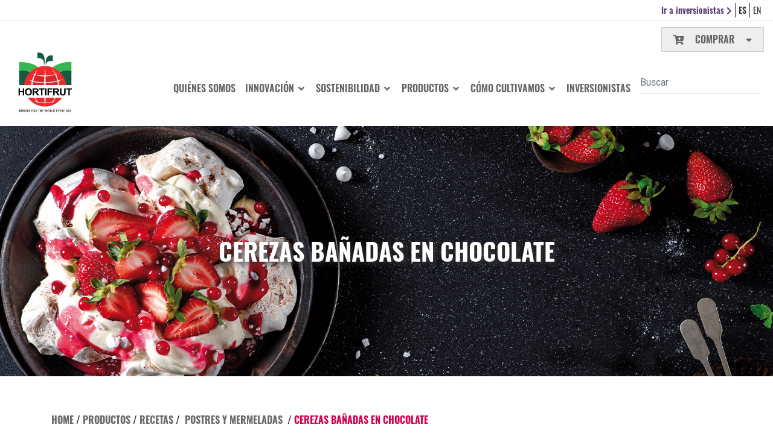

--- FILE ---
content_type: text/html; charset=UTF-8
request_url: https://www.hortifrut.com/es/recetas/cerezas-banadas-en-chocolate/
body_size: 9120
content:
<!DOCTYPE html>
<html lang="en">

<head>
    <!-- Required meta tags always come first -->
    <meta charset="utf-8">
    <meta name="viewport" content="width=device-width, initial-scale=1, shrink-to-fit=no">
    <meta http-equiv="x-ua-compatible" content="ie=edge">
    <link rel="shortcut icon" href="https://www.hortifrut.com/wp-content/themes/hortifrut/favicon.png" type="image/x-icon">
    <title>
          CEREZAS BAÑADAS EN CHOCOLATE            </title>
    <meta name='robots' content='max-image-preview:large' />
<link rel="alternate" hreflang="es" href="https://www.hortifrut.com/es/recetas/cerezas-banadas-en-chocolate/" />
<script id="cookieyes" type="text/javascript" src="https://cdn-cookieyes.com/client_data/22d8cd35a7e35a931d8d1b43/script.js"></script><link rel='dns-prefetch' href='//use.fontawesome.com' />
<link rel='dns-prefetch' href='//fonts.googleapis.com' />
<link rel='stylesheet' id='atomic-blocks-fontawesome-css' href='https://www.hortifrut.com/wp-content/plugins/atomic-blocks/dist/assets/fontawesome/css/all.min.css?ver=1602877510' type='text/css' media='all' />
<link rel='stylesheet' id='wp-block-library-css' href='https://www.hortifrut.com/wp-includes/css/dist/block-library/style.min.css' type='text/css' media='all' />
<link rel='stylesheet' id='atomic-blocks-style-css-css' href='https://www.hortifrut.com/wp-content/plugins/atomic-blocks/dist/blocks.style.build.css?ver=1602877510' type='text/css' media='all' />
<style id='classic-theme-styles-inline-css' type='text/css'>
/*! This file is auto-generated */
.wp-block-button__link{color:#fff;background-color:#32373c;border-radius:9999px;box-shadow:none;text-decoration:none;padding:calc(.667em + 2px) calc(1.333em + 2px);font-size:1.125em}.wp-block-file__button{background:#32373c;color:#fff;text-decoration:none}
</style>
<style id='global-styles-inline-css' type='text/css'>
body{--wp--preset--color--black: #000000;--wp--preset--color--cyan-bluish-gray: #abb8c3;--wp--preset--color--white: #ffffff;--wp--preset--color--pale-pink: #f78da7;--wp--preset--color--vivid-red: #cf2e2e;--wp--preset--color--luminous-vivid-orange: #ff6900;--wp--preset--color--luminous-vivid-amber: #fcb900;--wp--preset--color--light-green-cyan: #7bdcb5;--wp--preset--color--vivid-green-cyan: #00d084;--wp--preset--color--pale-cyan-blue: #8ed1fc;--wp--preset--color--vivid-cyan-blue: #0693e3;--wp--preset--color--vivid-purple: #9b51e0;--wp--preset--gradient--vivid-cyan-blue-to-vivid-purple: linear-gradient(135deg,rgba(6,147,227,1) 0%,rgb(155,81,224) 100%);--wp--preset--gradient--light-green-cyan-to-vivid-green-cyan: linear-gradient(135deg,rgb(122,220,180) 0%,rgb(0,208,130) 100%);--wp--preset--gradient--luminous-vivid-amber-to-luminous-vivid-orange: linear-gradient(135deg,rgba(252,185,0,1) 0%,rgba(255,105,0,1) 100%);--wp--preset--gradient--luminous-vivid-orange-to-vivid-red: linear-gradient(135deg,rgba(255,105,0,1) 0%,rgb(207,46,46) 100%);--wp--preset--gradient--very-light-gray-to-cyan-bluish-gray: linear-gradient(135deg,rgb(238,238,238) 0%,rgb(169,184,195) 100%);--wp--preset--gradient--cool-to-warm-spectrum: linear-gradient(135deg,rgb(74,234,220) 0%,rgb(151,120,209) 20%,rgb(207,42,186) 40%,rgb(238,44,130) 60%,rgb(251,105,98) 80%,rgb(254,248,76) 100%);--wp--preset--gradient--blush-light-purple: linear-gradient(135deg,rgb(255,206,236) 0%,rgb(152,150,240) 100%);--wp--preset--gradient--blush-bordeaux: linear-gradient(135deg,rgb(254,205,165) 0%,rgb(254,45,45) 50%,rgb(107,0,62) 100%);--wp--preset--gradient--luminous-dusk: linear-gradient(135deg,rgb(255,203,112) 0%,rgb(199,81,192) 50%,rgb(65,88,208) 100%);--wp--preset--gradient--pale-ocean: linear-gradient(135deg,rgb(255,245,203) 0%,rgb(182,227,212) 50%,rgb(51,167,181) 100%);--wp--preset--gradient--electric-grass: linear-gradient(135deg,rgb(202,248,128) 0%,rgb(113,206,126) 100%);--wp--preset--gradient--midnight: linear-gradient(135deg,rgb(2,3,129) 0%,rgb(40,116,252) 100%);--wp--preset--font-size--small: 13px;--wp--preset--font-size--medium: 20px;--wp--preset--font-size--large: 36px;--wp--preset--font-size--x-large: 42px;--wp--preset--spacing--20: 0.44rem;--wp--preset--spacing--30: 0.67rem;--wp--preset--spacing--40: 1rem;--wp--preset--spacing--50: 1.5rem;--wp--preset--spacing--60: 2.25rem;--wp--preset--spacing--70: 3.38rem;--wp--preset--spacing--80: 5.06rem;--wp--preset--shadow--natural: 6px 6px 9px rgba(0, 0, 0, 0.2);--wp--preset--shadow--deep: 12px 12px 50px rgba(0, 0, 0, 0.4);--wp--preset--shadow--sharp: 6px 6px 0px rgba(0, 0, 0, 0.2);--wp--preset--shadow--outlined: 6px 6px 0px -3px rgba(255, 255, 255, 1), 6px 6px rgba(0, 0, 0, 1);--wp--preset--shadow--crisp: 6px 6px 0px rgba(0, 0, 0, 1);}:where(.is-layout-flex){gap: 0.5em;}:where(.is-layout-grid){gap: 0.5em;}body .is-layout-flex{display: flex;}body .is-layout-flex{flex-wrap: wrap;align-items: center;}body .is-layout-flex > *{margin: 0;}body .is-layout-grid{display: grid;}body .is-layout-grid > *{margin: 0;}:where(.wp-block-columns.is-layout-flex){gap: 2em;}:where(.wp-block-columns.is-layout-grid){gap: 2em;}:where(.wp-block-post-template.is-layout-flex){gap: 1.25em;}:where(.wp-block-post-template.is-layout-grid){gap: 1.25em;}.has-black-color{color: var(--wp--preset--color--black) !important;}.has-cyan-bluish-gray-color{color: var(--wp--preset--color--cyan-bluish-gray) !important;}.has-white-color{color: var(--wp--preset--color--white) !important;}.has-pale-pink-color{color: var(--wp--preset--color--pale-pink) !important;}.has-vivid-red-color{color: var(--wp--preset--color--vivid-red) !important;}.has-luminous-vivid-orange-color{color: var(--wp--preset--color--luminous-vivid-orange) !important;}.has-luminous-vivid-amber-color{color: var(--wp--preset--color--luminous-vivid-amber) !important;}.has-light-green-cyan-color{color: var(--wp--preset--color--light-green-cyan) !important;}.has-vivid-green-cyan-color{color: var(--wp--preset--color--vivid-green-cyan) !important;}.has-pale-cyan-blue-color{color: var(--wp--preset--color--pale-cyan-blue) !important;}.has-vivid-cyan-blue-color{color: var(--wp--preset--color--vivid-cyan-blue) !important;}.has-vivid-purple-color{color: var(--wp--preset--color--vivid-purple) !important;}.has-black-background-color{background-color: var(--wp--preset--color--black) !important;}.has-cyan-bluish-gray-background-color{background-color: var(--wp--preset--color--cyan-bluish-gray) !important;}.has-white-background-color{background-color: var(--wp--preset--color--white) !important;}.has-pale-pink-background-color{background-color: var(--wp--preset--color--pale-pink) !important;}.has-vivid-red-background-color{background-color: var(--wp--preset--color--vivid-red) !important;}.has-luminous-vivid-orange-background-color{background-color: var(--wp--preset--color--luminous-vivid-orange) !important;}.has-luminous-vivid-amber-background-color{background-color: var(--wp--preset--color--luminous-vivid-amber) !important;}.has-light-green-cyan-background-color{background-color: var(--wp--preset--color--light-green-cyan) !important;}.has-vivid-green-cyan-background-color{background-color: var(--wp--preset--color--vivid-green-cyan) !important;}.has-pale-cyan-blue-background-color{background-color: var(--wp--preset--color--pale-cyan-blue) !important;}.has-vivid-cyan-blue-background-color{background-color: var(--wp--preset--color--vivid-cyan-blue) !important;}.has-vivid-purple-background-color{background-color: var(--wp--preset--color--vivid-purple) !important;}.has-black-border-color{border-color: var(--wp--preset--color--black) !important;}.has-cyan-bluish-gray-border-color{border-color: var(--wp--preset--color--cyan-bluish-gray) !important;}.has-white-border-color{border-color: var(--wp--preset--color--white) !important;}.has-pale-pink-border-color{border-color: var(--wp--preset--color--pale-pink) !important;}.has-vivid-red-border-color{border-color: var(--wp--preset--color--vivid-red) !important;}.has-luminous-vivid-orange-border-color{border-color: var(--wp--preset--color--luminous-vivid-orange) !important;}.has-luminous-vivid-amber-border-color{border-color: var(--wp--preset--color--luminous-vivid-amber) !important;}.has-light-green-cyan-border-color{border-color: var(--wp--preset--color--light-green-cyan) !important;}.has-vivid-green-cyan-border-color{border-color: var(--wp--preset--color--vivid-green-cyan) !important;}.has-pale-cyan-blue-border-color{border-color: var(--wp--preset--color--pale-cyan-blue) !important;}.has-vivid-cyan-blue-border-color{border-color: var(--wp--preset--color--vivid-cyan-blue) !important;}.has-vivid-purple-border-color{border-color: var(--wp--preset--color--vivid-purple) !important;}.has-vivid-cyan-blue-to-vivid-purple-gradient-background{background: var(--wp--preset--gradient--vivid-cyan-blue-to-vivid-purple) !important;}.has-light-green-cyan-to-vivid-green-cyan-gradient-background{background: var(--wp--preset--gradient--light-green-cyan-to-vivid-green-cyan) !important;}.has-luminous-vivid-amber-to-luminous-vivid-orange-gradient-background{background: var(--wp--preset--gradient--luminous-vivid-amber-to-luminous-vivid-orange) !important;}.has-luminous-vivid-orange-to-vivid-red-gradient-background{background: var(--wp--preset--gradient--luminous-vivid-orange-to-vivid-red) !important;}.has-very-light-gray-to-cyan-bluish-gray-gradient-background{background: var(--wp--preset--gradient--very-light-gray-to-cyan-bluish-gray) !important;}.has-cool-to-warm-spectrum-gradient-background{background: var(--wp--preset--gradient--cool-to-warm-spectrum) !important;}.has-blush-light-purple-gradient-background{background: var(--wp--preset--gradient--blush-light-purple) !important;}.has-blush-bordeaux-gradient-background{background: var(--wp--preset--gradient--blush-bordeaux) !important;}.has-luminous-dusk-gradient-background{background: var(--wp--preset--gradient--luminous-dusk) !important;}.has-pale-ocean-gradient-background{background: var(--wp--preset--gradient--pale-ocean) !important;}.has-electric-grass-gradient-background{background: var(--wp--preset--gradient--electric-grass) !important;}.has-midnight-gradient-background{background: var(--wp--preset--gradient--midnight) !important;}.has-small-font-size{font-size: var(--wp--preset--font-size--small) !important;}.has-medium-font-size{font-size: var(--wp--preset--font-size--medium) !important;}.has-large-font-size{font-size: var(--wp--preset--font-size--large) !important;}.has-x-large-font-size{font-size: var(--wp--preset--font-size--x-large) !important;}
.wp-block-navigation a:where(:not(.wp-element-button)){color: inherit;}
:where(.wp-block-post-template.is-layout-flex){gap: 1.25em;}:where(.wp-block-post-template.is-layout-grid){gap: 1.25em;}
:where(.wp-block-columns.is-layout-flex){gap: 2em;}:where(.wp-block-columns.is-layout-grid){gap: 2em;}
.wp-block-pullquote{font-size: 1.5em;line-height: 1.6;}
</style>
<link rel='stylesheet' id='wpml-blocks-css' href='https://www.hortifrut.com/wp-content/plugins/sitepress-multilingual-cms/dist/css/blocks/styles.css?ver=4.6.10' type='text/css' media='all' />
<link rel='stylesheet' id='contact-form-7-css' href='https://www.hortifrut.com/wp-content/plugins/contact-form-7/includes/css/styles.css?ver=5.9.6' type='text/css' media='all' />
<link rel='stylesheet' id='Font_Awesome-css' href='https://use.fontawesome.com/releases/v5.6.1/css/all.css' type='text/css' media='all' />
<link rel='stylesheet' id='Bootstrap_css-css' href='https://www.hortifrut.com/wp-content/themes/hortifrut/css/bootstrap.min.css' type='text/css' media='all' />
<link rel='stylesheet' id='MDB-css' href='https://www.hortifrut.com/wp-content/themes/hortifrut/css/mdb.min.css' type='text/css' media='all' />
<link rel='stylesheet' id='Style-css' href='https://www.hortifrut.com/wp-content/themes/hortifrut/style.css' type='text/css' media='all' />
<link rel='stylesheet' id='Main_Style-css' href='https://www.hortifrut.com/wp-content/themes/hortifrut/css/main.css' type='text/css' media='all' />
<link rel='stylesheet' id='Fonts-css' href='https://www.hortifrut.com/wp-content/themes/hortifrut/font/font.css' type='text/css' media='all' />
<link rel='stylesheet' id='Fonts_Home-css' href='https://fonts.googleapis.com/css2?family=Shadows+Into+Light&#038;display=swap' type='text/css' media='all' />
<link rel='stylesheet' id='Fonts_Lato-css' href='https://fonts.googleapis.com/css?family=Lato%3A300%2C400%2C700%2C900&#038;display=swap' type='text/css' media='all' />
<link rel='stylesheet' id='Hamburguers-css' href='https://www.hortifrut.com/wp-content/themes/hortifrut/css/hamburgers.min.css' type='text/css' media='all' />
<link rel='stylesheet' id='Swiper-css' href='https://www.hortifrut.com/wp-content/themes/hortifrut/js/swiper.min.css' type='text/css' media='all' />
<link rel='stylesheet' id='Slick-css' href='https://www.hortifrut.com/wp-content/themes/hortifrut/js/slick.css' type='text/css' media='all' />
<link rel='stylesheet' id='Ekko-css' href='https://www.hortifrut.com/wp-content/themes/hortifrut/css/ekko-lightbox.css' type='text/css' media='all' />
<script type="text/javascript" src="https://www.hortifrut.com/wp-includes/js/jquery/jquery.min.js?ver=3.7.1" id="jquery-core-js"></script>
<script type="text/javascript" src="https://www.hortifrut.com/wp-includes/js/jquery/jquery-migrate.min.js?ver=3.4.1" id="jquery-migrate-js"></script>
<script type="text/javascript" id="my_js-js-extra">
/* <![CDATA[ */
var ajax_var = {"url":"https:\/\/www.hortifrut.com\/wp-admin\/admin-ajax.php","nonce":"9bf7889736","action":"event-list"};
/* ]]> */
</script>
<script type="text/javascript" src="https://www.hortifrut.com/wp-content/themes/hortifrut/js/trabajos.js" id="my_js-js"></script>
<link rel="canonical" href="https://www.hortifrut.com/es/recetas/cerezas-banadas-en-chocolate/" />
<style type="text/css">.blue-message {
background: none repeat scroll 0 0 #3399ff;
    color: #ffffff;
    text-shadow: none;
    font-size: 14px;
    line-height: 24px;
    padding: 10px;
} 
.green-message {
background: none repeat scroll 0 0 #8cc14c;
    color: #ffffff;
    text-shadow: none;
    font-size: 14px;
    line-height: 24px;
    padding: 10px;
} 
.orange-message {
background: none repeat scroll 0 0 #faa732;
    color: #ffffff;
    text-shadow: none;
    font-size: 14px;
    line-height: 24px;
    padding: 10px;
} 
.red-message {
background: none repeat scroll 0 0 #da4d31;
    color: #ffffff;
    text-shadow: none;
    font-size: 14px;
    line-height: 24px;
    padding: 10px;
} 
.grey-message {
background: none repeat scroll 0 0 #53555c;
    color: #ffffff;
    text-shadow: none;
    font-size: 14px;
    line-height: 24px;
    padding: 10px;
} 
.left-block {
background: none repeat scroll 0 0px, radial-gradient(ellipse at center center, #ffffff 0%, #f2f2f2 100%) repeat scroll 0 0 rgba(0, 0, 0, 0);
    color: #8b8e97;
    padding: 10px;
    margin: 10px;
    float: left;
} 
.right-block {
background: none repeat scroll 0 0px, radial-gradient(ellipse at center center, #ffffff 0%, #f2f2f2 100%) repeat scroll 0 0 rgba(0, 0, 0, 0);
    color: #8b8e97;
    padding: 10px;
    margin: 10px;
    float: right;
} 
.blockquotes {
background: none;
    border-left: 5px solid #f1f1f1;
    color: #8B8E97;
    font-size: 14px;
    font-style: italic;
    line-height: 22px;
    padding-left: 15px;
    padding: 10px;
    width: 60%;
    float: left;
} 
</style>		<style type="text/css" id="wp-custom-css">
			/*SOSTENIBILIDAD OCT 2021*/
.botones-verdes-sostenibilidad a{
    background-color: #50a051;
    text-align: center;
    display: block;
    color: white;
    font-size: 18px;
    padding: 10px 15px;
    width: 100%;
    border-radius: 20px;
}
.table-colaboradores td{
    text-align: center;
    vertical-align: middle;
    font-size: 18px;
}
.table-colaboradores td strong{
    font-weight: 700;
    font-size: 16px;
}
.table-colaboradores img{
    height: auto;
    width: 32px !important;
}
.page-sostenibilidad .wrap-noticia .btn-hortifrut, .page-sustainability .wrap-noticia .btn-hortifrut{
    width: auto;
}
.page-sostenibilidad h3::after {
    background-color: #50a051 !important;
}
#paises-comunidad .carousel-control-next, #paises-comunidad .carousel-control-prev{
    width: 5% !important;
}
.derecha-grafico p{
    font-weight: 700;
    font-size: 20px;
}
.page-colaboradores .nro-personas, .page-co-workers .nro-personas{
    font-family: "oswaldbold",sans-serif;
    text-transform: uppercase;
}
.page-colaboradores .nro-personas strong, .page-co-workers .nro-personas strong{
    color: #50a051;
}
.page-colaboradores .titulo-personas::after, .page-co-workers .titulo-personas::after{
    display: none;
}
.table-genero img{
    height: auto;
    width: 64px !important;
}
.table-genero td{
    text-align: center;
    vertical-align: middle;
    font-size: 18px;
}
.table-genero td strong{
    font-weight: 700;
    font-size: 18px;
}
.personas-total img{
    width: 70%;
    margin: 0 auto;
    display: block;
}
.titulo-grafico strong{
    font-weight: 700;
}

/***/
ul.downloadList{
    list-style: none;
	padding:0px;
}
ul.downloadList>li{
	margin-bottom:10px;
}
ul.downloadList>li>a{
    display: flex;
    align-items: center;
    gap:10px;
    width: fit-content;
		color:#fff;
		background-color:#50a051;
		padding:10px;
		border-radius:3px;
}		</style>
		    <script>
    if (window.location.pathname.startsWith("/es")) { 
        window.ckySettings = {
          documentLang: "es"
        };
    } 
    </script>

    <!-- Global site tag (gtag.js) - Google Analytics -->
    <script async src="https://www.googletagmanager.com/gtag/js?id=UA-64737572-1"></script>
    <script>
      window.dataLayer = window.dataLayer || [];
      function gtag(){dataLayer.push(arguments);}
      gtag('js', new Date());

      gtag('config', 'UA-64737572-1');
    </script>

</head>

<body class="recetas-template-default single single-recetas postid-5402 single-format-standard">

    <div class="pre-header d-none d-md-flex test-git">
        <div class="container-fluid">
            <div class="row">
                <div class="col-12 d-flex justify-content-end">
                    <ul>
                                                <li><a href="http://investor.hortifrut.com" target="_blank">Ir a inversionistas <i class="fas fa-chevron-right"></i></a></li><!--
                        --><li class="links-lang"><span>es</span></li><li class="links-lang"><span><a href="https://www.hortifrut.com/">en</a></span></li>                    </ul>
                </div>
            </div>
        </div>
    </div>

    <header>
        <div class="container-fluid">
            <div class="row">
                <div class="col-12 d-none d-lg-flex justify-content-end">
                    <div class="comprar">
                        <div class="d-flex justify-content-around align-items-center">
                            <i class="fas fa-cart-plus"></i> <h4>Comprar</h4> <i class="fas fa-caret-down"></i>
                        </div>
                        <ul class="submenu-compra"> 
                            <li><a href="https://www.berryhouse.cl/" target="_blank"><img src="https://www.hortifrut.com/wp-content/themes/hortifrut/img/bandera-chile.png" alt="" class="img-fluid"> <span>Comprar en Chile</span> <i class="fas fa-external-link-alt"></i></a></li><!--
                            <li><a href="https://www.berryhouse.com.pe/" target="_blank"><img src="https://www.hortifrut.com/wp-content/themes/hortifrut/img/bandera-peru.png" alt="" class="img-fluid"> <span>Comprar en Perú</span> <i class="fas fa-external-link-alt"></i></a></li>
                        --></ul>
                    </div>
                </div>

                <div class="col-12 d-block d-lg-block">
                    <nav class="navbar navbar-expand-lg">
                        <a href="https://www.hortifrut.com/es/" class="navbar-brand">
                            <img src="https://www.hortifrut.com/wp-content/themes/hortifrut/img/logo-hortifrut.svg" width="90" alt="">
                        </a>

                        <div class="hamburger hamburger--squeeze d-block d-lg-none" id="hamburguesa" data-toggle="collapse" data-target="#hortifrut-nav-mobile"
                            aria-controls="hortifrut-nav-mobile" aria-expanded="false" aria-label="Toggle navigation">
                            <span class="hamburger-box">
                                <span class="hamburger-inner"></span>
                            </span>
                        </div>

                    <!-- <button class="navbar-toggler" type="button" data-toggle="collapse" data-target="#hortifrut-nav-mobile"
                            aria-controls="hortifrut-nav-mobile" aria-expanded="false" aria-label="Toggle navigation">
                            <i class="fas fa-bars"></i>
                        </button>-->

                        <div class="collapse navbar-collapse d-none d-lg-block" id="hortifrut-nav">
                            <ul class="navbar-nav ml-auto">
                                <li class="nav-item">
                                    <a href="https://www.hortifrut.com/es//quienes-somos" class="nav-link">Quiénes somos</a>
                                </li>
                                <li class="nav-item">
                                    <a href="https://www.hortifrut.com/es//innovacion" class="nav-link nav-link-disable">Innovación <i class="fas fa-angle-down"></i></a>
                                    <div class="submenu row">
                                        <div class="col-4">
                                            <a href="https://www.hortifrut.com/es//innovacion">
                                                <img src="https://www.hortifrut.com/wp-content/themes/hortifrut/img/menu-innovacion.jpg" class="img-fluid w-100" alt=""><br>
                                                Innovación                                            </a>
                                        </div>
                                        <div class="col-4">
                                            <a href="https://www.hortifrut.com/es//innovacion/desarrollo-genetico">
                                                <img src="https://www.hortifrut.com/wp-content/themes/hortifrut/img/menu-desarrollogenetico.jpg" class="img-fluid w-100" alt=""><br>
                                                Desarrollo Genético                                            </a>
                                        </div>
                                        <div class="col-4">
                                            <a href="https://www.hortifrut.com/es//innovacion/feria-hortifrut">
                                                <img src="https://www.hortifrut.com/wp-content/themes/hortifrut/img/menu-feriahortifrut.jpg" class="img-fluid w-100" alt=""><br>
                                                Feria Hortifrut                                            </a>
                                        </div>
                                        <div class="col-4">
                                            <a href="https://www.hortifrut.com/es//innovacion/hortifrut-innova">
                                                <img src="https://www.hortifrut.com/wp-content/themes/hortifrut/img/menu-hfinnova.jpg" class="img-fluid w-100" alt=""><br>
                                                Hortifrut Innova                                            </a>
                                        </div>
                                        <div class="col-4">
                                            <a href="https://www.hortifrut.com/es//innovacion/i-d">
                                                <img src="https://www.hortifrut.com/wp-content/themes/hortifrut/img/menu-id.jpg" class="img-fluid w-100" alt=""><br>
                                                I + D                                            </a>
                                        </div>
                                        <div class="col-4">
                                            <a href="https://www.hortifrut.com/es//innovacion/transformacion-digital">
                                                <img src="https://www.hortifrut.com/wp-content/themes/hortifrut/img/menu-transformacion-digital.jpg" class="img-fluid w-100" alt=""><br>
                                                Transformación Digital                                            </a>
                                        </div>
                                    </div>
                                </li>
                                <li class="nav-item">
                                    <a href="https://www.hortifrut.com/es//sostenibilidad" class="nav-link nav-link-disable">sostenibilidad <i class="fas fa-angle-down"></i></a>
                                    <div class="submenu row">
                                        <div class="col-4">
                                            <a href="https://www.hortifrut.com/es//sostenibilidad">
                                                <img src="https://www.hortifrut.com/wp-content/uploads/2023/09/sostenibilidad-menu.jpg" class="img-fluid w-100" alt=""><br>
                                                Sostenibilidad                                            </a> 
                                        </div>
                                        <div class="col-4">
                                            <a href="https://www.hortifrut.com/es//sostenibilidad/comunidad">
                                                <img src="https://www.hortifrut.com/wp-content/themes/hortifrut/img/comunidad-menu.jpg" class="img-fluid w-100" alt=""><br>
                                                Comunidad                                            </a>
                                        </div>
                                        <div class="col-4">
                                            <a href="https://www.hortifrut.com/es//sostenibilidad/colaboradores">
                                                <img src="https://www.hortifrut.com/wp-content/themes/hortifrut/img/menu-colaboradores.jpg" class="img-fluid w-100" alt=""><br>
                                                                                                    Colaboradores                                                                                            </a>
                                        </div>
                                        <div class="col-4">
                                            <a href="https://www.hortifrut.com/es//sostenibilidad/gobernanza">
                                                <img src="https://www.hortifrut.com/wp-content/themes/hortifrut/img/gobernanza-menu.jpg" class="img-fluid w-100" alt=""><br>
                                                Gobernanza                                            </a>
                                        </div>
                                        <div class="col-4">
                                            <a href="https://www.hortifrut.com/es//sostenibilidad/medio-ambiente">
                                                <img src="https://www.hortifrut.com/wp-content/themes/hortifrut/img/menu-medioambiente.jpg" class="img-fluid w-100" alt=""><br>
                                                                                                    Medio Ambiente                                                                                            </a>
                                        </div>
                                        <div class="col-4">
                                            <a href="https://www.hortifrut.com/es//sostenibilidad/noticias-sostenibilidad">
                                                <img src="https://www.hortifrut.com/wp-content/themes/hortifrut/img/menu-noticiassostenibles.jpg" class="img-fluid w-100" alt=""><br>
                                                                                                    Noticias
                                                                                            </a>
                                        </div>
                                    </div>
                                </li>
                                <li class="nav-item">
                                    <a href="https://www.hortifrut.com/es//productos" class="nav-link nav-link-disable">Productos <i class="fas fa-angle-down"></i></a>
                                    <div class="submenu row">
                                        <div class="col-4">
                                            <a href="https://www.hortifrut.com/es//productos">
                                                <img src="https://www.hortifrut.com/wp-content/themes/hortifrut/img/menu-productos.jpg" class="img-fluid w-100" alt=""><br>
                                                Productos                                            </a>
                                        </div>
                                        <div class="col-4">
                                            <a href="https://www.hortifrut.com/es//productos/berries">
                                                <img src="https://www.hortifrut.com/wp-content/themes/hortifrut/img/menu-frutas.jpg" class="img-fluid w-100" alt=""><br>
                                                Berries                                            </a>
                                        </div>
                                        <div class="col-4">
                                            <a href="https://www.hortifrut.com/es//productos/recetas">
                                                <img src="https://www.hortifrut.com/wp-content/themes/hortifrut/img/menu-recetas.jpg" class="img-fluid w-100" alt=""><br>
                                                Recetas                                            </a>
                                        </div>
                                        <div class="col-4">
                                            <a href="https://www.hortifrut.com/es//productos/marcas">
                                                <img src="https://www.hortifrut.com/wp-content/themes/hortifrut/img/menu-marcas.gif" class="img-fluid w-100" alt=""><br>
                                                Marcas                                            </a>
                                        </div>
                                        <div class="col-4">
                                            <a href="https://www.hortifrut.com/es//productos/salud">
                                                <img src="https://www.hortifrut.com/wp-content/themes/hortifrut/img/menu-salud.png" class="img-fluid w-100" alt=""><br>
                                                Salud                                            </a>
                                        </div>
                                        <div class="col-4">
                                            <a href="https://www.hortifrut.com/es//productos/comprar">
                                                <img src="https://www.hortifrut.com/wp-content/themes/hortifrut/img/menu-comprar.jpg" class="img-fluid w-100" alt=""><br>
                                                Comprar                                            </a>
                                        </div>
                                    </div>
                                </li>
                                <li class="nav-item">
                                    <a href="https://www.hortifrut.com/es//como-cultivamos" class="nav-link nav-link-disable">Cómo cultivamos <i class="fas fa-angle-down"></i></a>
                                    <div class="submenu row">
                                        <div class="col-4">
                                            <a href="https://www.hortifrut.com/es//como-cultivamos">
                                                <img src="https://www.hortifrut.com/wp-content/themes/hortifrut/img/menu-como-cultivamos.jpg" class="img-fluid w-100" alt=""><br>
                                                Cómo cultivamos                                            </a>
                                        </div>
                                        <div class="col-4">
                                            <a href="https://www.hortifrut.com/es//como-cultivamos/abejas">
                                                <img src="https://www.hortifrut.com/wp-content/themes/hortifrut/img/menu-abejas.jpg" class="img-fluid w-100" alt=""><br>
                                                Abejas                                            </a>
                                        </div>
                                        <div class="col-4">
                                            <a href="https://www.hortifrut.com/es//como-cultivamos/agua">
                                                <img src="https://www.hortifrut.com/wp-content/themes/hortifrut/img/menu-agua.jpg" class="img-fluid w-100" alt=""><br>
                                                Agua                                            </a>
                                        </div>
                                        <div class="col-4">
                                            <a href="https://www.hortifrut.com/es//como-cultivamos/suelo-organico">
                                                <img src="https://www.hortifrut.com/wp-content/themes/hortifrut/img/menu-organico.jpg" class="img-fluid w-100" alt=""><br>
                                                Suelo Orgánico                                            </a>
                                        </div>
                                        <div class="col-4">
                                            <a href="https://www.hortifrut.com/es//como-cultivamos/hongos">
                                                <img src="https://www.hortifrut.com/wp-content/themes/hortifrut/img/menu-hongos.jpg" class="img-fluid w-100" alt=""><br>
                                                Hongos                                            </a>
                                        </div>
                                    </div>
                                </li>
                                <li class="nav-item">
                                    <a href="http://investor.hortifrut.com" target="_blank" class="nav-link">Inversionistas</a>
                                </li>
                            </ul>
                            
                            <form role="search" method="post" class="searchform group form-inline" action="https://www.hortifrut.com/es/">
                                <div class="md-form">
                                    <input type="search" class="search-field form-control" placeholder="Buscar" value="" name="s" title="Buscar" /> 
                                </div>
                            </form>
                        </div>

                        <div class="collapsed navbar-collapsed collapse d-lg-none w-100" id="hortifrut-nav-mobile">
                            <ul class="navbar-nav ml-auto">
                                <li class="nav-item">
                                    <a href="https://www.hortifrut.com/es//quienes-somos" class="nav-link">Quiénes somos</a>
                                </li>

                                <li class="nav-item w-100 toggle">
                                    <a href="#" class="nav-link d-flex justify-content-between align-items-center" data-toggle="collapse" data-target="#nav-innovacion">
                                        innovación <i class="fas fa-angle-down"></i>
                                    </a>
                                    <ul class="submenu-mobile collapsed collapse" id="nav-innovacion">
                                        <li><a href="https://www.hortifrut.com/es//innovacion">innovación</a></li>
                                        <li><a href="https://www.hortifrut.com/es//innovacion/desarrollo-genetico">Desarrollo genético</a></li>
                                        <li><a href="https://www.hortifrut.com/es//innovacion/feria-hortifrut">Feria Hortifrut</a></li>
                                        <li><a href="https://www.hortifrut.com/es//innovacion/hortifrut-innova">Hortifrut Innova</a></li>
                                        <li><a href="https://www.hortifrut.com/es//innovacion/i-d">I + D</a></li>
                                        <li><a href="https://www.hortifrut.com/es//innovacion/transformacion-digital">Transformación digital</a></li>
                                    </ul>
                                </li>

                                <li class="nav-item w-100 toggle">
                                    <a href="#" class="nav-link d-flex justify-content-between align-items-center" data-toggle="collapse" data-target="#nav-sostenibilidad">
                                        sostenibilidad <i class="fas fa-angle-down"></i>
                                    </a>
                                    <ul class="submenu-mobile collapsed collapse" id="nav-sostenibilidad">
                                        <li><a href="https://www.hortifrut.com/es//sostenibilidad">sostenibilidad</a></li>
                                        <li><a href="https://www.hortifrut.com/es//sostenibilidad/comunidad">Comunidad</a></li>
                                        <li><a href="https://www.hortifrut.com/es//sostenibilidad/colaboradores">colaboradores</a></li>
                                        <li><a href="https://www.hortifrut.com/es//sostenibilidad/gobernanza">gobernanza</a></li>
                                        <li><a href="https://www.hortifrut.com/es//sostenibilidad/medio-ambiente">medio ambiente</a></li>
                                        <li><a href="https://www.hortifrut.com/es//sostenibilidad/cicletada-hortifrut">cicletada hortifrut</a></li>
                                    </ul>
                                </li>

                                <li class="nav-item w-100 toggle">
                                    <a href="#" class="nav-link d-flex justify-content-between align-items-center" data-toggle="collapse"
                                        data-target="#nav-productos">
                                        productos <i class="fas fa-angle-down"></i>
                                    </a>
                                    <ul class="submenu-mobile collapsed collapse" id="nav-productos">
                                        <li><a href="https://www.hortifrut.com/es//productos">productos</a></li>
                                        <li><a href="https://www.hortifrut.com/es//productos/berries">Berries</a></li>
                                        <li><a href="https://www.hortifrut.com/es//productos/recetas">recetas</a></li>
                                        <li><a href="https://www.hortifrut.com/es//productos/marcas">marcas</a></li>
                                        <li><a href="https://www.hortifrut.com/es//productos/salud">salud</a></li>
                                        <li><a href="https://www.hortifrut.com/es//productos/comprar">comprar</a></li>
                                    </ul>
                                </li>

                                <li class="nav-item w-100 toggle">
                                    <a href="#" class="nav-link d-flex justify-content-between align-items-center" data-toggle="collapse"
                                        data-target="#nav-comocultivamos">
                                        Como cultivamos <i class="fas fa-angle-down"></i>
                                    </a>
                                    <ul class="submenu-mobile collapsed collapse" id="nav-comocultivamos">
                                        <li><a href="https://www.hortifrut.com/es//como-cultivamos">como cultivamos</a></li>
                                        <li><a href="https://www.hortifrut.com/es//como-cultivamos/abejas">Abejas</a></li>
                                        <li><a href="https://www.hortifrut.com/es//como-cultivamos/agua">Agua</a></li>
                                        <li><a href="https://www.hortifrut.com/es//como-cultivamos/suelo-organico">Suelo Orgánico</a></li>
                                        <li><a href="https://www.hortifrut.com/es//como-cultivamos/hongos">Hongos</a></li>
                                    </ul>
                                </li>
                                
                                <li class="nav-item w-100 toggle">
                                    <a href="#" class="nav-link d-flex justify-content-between align-items-center" data-toggle="collapse"
                                        data-target="#nav-comprar">
                                        Comprar <i class="fas fa-caret-down"></i></i>
                                    </a>
                                    <ul class="submenu-mobile collapsed collapse" id="nav-comprar">
                                        <li><a href="https://www.berryhouse.cl/" target="_blank" class="d-flex justify-content-between align-items-center">Comprar en Chile <img src="https://www.hortifrut.com/wp-content/themes/hortifrut/img/bandera-chile.png" alt="" width="22px" height="15px" class="img-fluid"></a></li>
                                        <!--<li><a href="https://www.berryhouse.com.pe/" target="_blank" class="d-flex justify-content-between align-items-center">Comprar en Perú <img src="https://www.hortifrut.com/wp-content/themes/hortifrut/img/bandera-peru.png" alt="" width="22px" class="img-fluid"></a></li>-->
                                    </ul>
                                </li>

                                <li class="nav-item">
                                    <a href="https://investor.hortifrut.com" target="_blank" class="nav-link d-flex justify-content-between align-items-center">Ir a inversionistas <i class="fas fa-external-link-alt"></i></a>
                                </li>
                                <li class="idioma-mobile">
                                    <a href="#" class="idioma-activo">es</a><a href="https://www.hortifrut.com/">en</a>                                </li>
                            </ul>
                        
                            <form role="search" method="get" class="searchform md-form group form-inline" action="https://www.hortifrut.com/es/">
                                <div class="col-9">
                                    <input type="search" class="search-field form-control w-100" placeholder="Buscar" value="" name="s" title="Buscar" /> 
                                </div>
                                <div class="col-3">
                                    <button class="btn btn-busqueda w-100 d-flex justify-content-center align-items-center"><i class="fas fa-search"></i></button>
                                </div>
                            </form>
                        </div>
                    </nav>
                </div>
            </div>
        </div>
    </header>
<section class="content page recetas aperitivos">

        
    <div class="titulo-imagen"> 
        <img src="https://www.hortifrut.com/wp-content/uploads/2020/08/header-postres.jpg" class="img-fluid w-100" alt="">
        <h1 class="h1-responsive">CEREZAS BAÑADAS EN CHOCOLATE</h1>
    </div>

    <div class="container">
        <div class="row">
            <div class="col-12">
                <div class="bread">
                    <a href="https://www.hortifrut.com/es/">Home</a>&nbsp;/&nbsp;<a href="https://www.hortifrut.com/es//productos">Productos</a>&nbsp;/&nbsp;<a href="https://www.hortifrut.com/es//productos/recetas">Recetas</a>&nbsp;/&nbsp; <a href="https://www.hortifrut.com/es//categorias_recetas/recetas-postres">Postres y mermeladas</a> &nbsp;/&nbsp;<strong>CEREZAS BAÑADAS EN CHOCOLATE</strong>
                </div>
            </div>

            <div class="col-12 col-lg-6 mt-5">
                <h3>Ingredientes</h3>

                <ul>
<li>Cerezas</li>
<li>Chocolate blanco para derretir</li>
<li>Chocolate amargo para derretir</li>
<li>Chocolate de leche para derretir</li>
<li>Sal de mar (opcional)</li>
<li>Ralladura de naranja (opcional)</li>
</ul>
            </div>

            <div class="col-12 col-lg-6 mt-5">
                <img src="https://www.hortifrut.com/wp-content/uploads/2021/01/Cerezas-Banadas-en-Chocolate-3.jpg" alt="" class="img-fluid">
            </div>

            <div class="col-12 mt-5 mb-5">
                <h3 class="mt-5">Preparación</h3>

                <p>Lavar y secar bien las cerezas. Luego ponerlas en una fuente o plato y llevarlas al congelador por 1 hora mínimo. Cuidado con no montar unas sobre otras.</p>
<p>Derretir a baño maría cada chocolate en un recipiente distinto.</p>
<p>Sacar las cerezas del congelador e ir introduciendo una a una en el chocolate. Dejar secar y apoyar sobre una lámina de silicona o papel antiadherente.</p>
<p>*Las de chocolate amargo quedan exquisitas con un poco de sal de mar, y las de chocolate con leche con ralladura de naranja.</p>
                
                            </div>
        </div>
    </div>

    
    <div class="interesar interesar-recetas">
    <div class="container">
        <div class="row">
            <div class="col-12 col-lg-4">
                <h4>Otras recetas que<br>te pueden interesar</h4>
            </div>
            <div class="col-12 col-lg-8 wrapper-carousel">
                <span class="prev">
                    <i class="fas fa-angle-left"></i>
                </span>
                <span class="next">
                    <i class="fas fa-angle-right"></i>
                </span>
                <div class="interesar-carousel">
                                        
                    <div class="text-center">
                        <a href="https://www.hortifrut.com/es/recetas/trenza-de-masa-filo-y-frutillas/">
                            <img src="https://www.hortifrut.com/wp-content/uploads/2020/08/trenza-filo-frutillas.jpg" class="img-fluid" width="195px" alt="">
                            <p><strong>TRENZA DE MASA FILO Y FRUTILLAS</strong></p>
                        </a>
                    </div>

                                        
                    <div class="text-center">
                        <a href="https://www.hortifrut.com/es/recetas/mermelada-de-frutos-de-bosque/">
                            <img src="https://www.hortifrut.com/wp-content/uploads/2020/08/mermelada-frutos-bosque.jpg" class="img-fluid" width="195px" alt="">
                            <p><strong>MERMELADA DE FRUTOS DE BOSQUE</strong></p>
                        </a>
                    </div>

                                        
                    <div class="text-center">
                        <a href="https://www.hortifrut.com/es/recetas/crumble-de-peras-y-arandanos/">
                            <img src="https://www.hortifrut.com/wp-content/uploads/2021/09/crumble-de-peras-y-arandanos.jpg" class="img-fluid" width="195px" alt="">
                            <p><strong>Crumble de peras y arándanos</strong></p>
                        </a>
                    </div>

                                        
                    <div class="text-center">
                        <a href="https://www.hortifrut.com/es/recetas/leche-asada-con-leche-de-almendras-y-berries/">
                            <img src="https://www.hortifrut.com/wp-content/uploads/2020/08/leche-asada-leche-almendras-berries.jpg" class="img-fluid" width="195px" alt="">
                            <p><strong>LECHE ASADA CON LECHE DE ALMENDRAS Y BERRIES</strong></p>
                        </a>
                    </div>

                                        
                    <div class="text-center">
                        <a href="https://www.hortifrut.com/es/recetas/pavlova-marmol-rada-con-chocolate/">
                            <img src="https://www.hortifrut.com/wp-content/uploads/2021/09/pavlova-Marmol-rada-con-chocolate.jpg" class="img-fluid" width="195px" alt="">
                            <p><strong>Pavlova Marmol rada con chocolate</strong></p>
                        </a>
                    </div>

                                        
                    <div class="text-center">
                        <a href="https://www.hortifrut.com/es/recetas/queque-de-chocolate-y-frambuesas/">
                            <img src="https://www.hortifrut.com/wp-content/uploads/2020/08/queque-chocolate-frambuesa.jpg" class="img-fluid" width="195px" alt="">
                            <p><strong>Queque de chocolate y frambuesas</strong></p>
                        </a>
                    </div>

                                        
                    <div class="text-center">
                        <a href="https://www.hortifrut.com/es/recetas/quinoa-con-leche-frambuesa-y-mora/">
                            <img src="https://www.hortifrut.com/wp-content/uploads/2020/08/quinoua-leche-frambuesa.jpg" class="img-fluid" width="195px" alt="">
                            <p><strong>QUINOA CON LECHE, FRAMBUESA Y MORA</strong></p>
                        </a>
                    </div>

                                        
                    <div class="text-center">
                        <a href="https://www.hortifrut.com/es/recetas/tres-leches-y-mix-de-berries/">
                            <img src="https://www.hortifrut.com/wp-content/uploads/2020/08/postre-tres-leches-mix-berries.jpg" class="img-fluid" width="195px" alt="">
                            <p><strong>TRES LECHES Y MIX DE BERRIES</strong></p>
                        </a>
                    </div>

                                        
                    <div class="text-center">
                        <a href="https://www.hortifrut.com/es/recetas/%f0%9d%91%b7%f0%9d%92%82%f0%9d%92%94%f0%9d%92%95%f0%9d%92%86%f0%9d%92%8d-%f0%9d%92%85%f0%9d%92%86-%f0%9d%91%ad%f0%9d%92%93%f0%9d%92%96%f0%9d%92%95%f0%9d%92%8a%f0%9d%92%8d%f0%9d%92%8d%f0%9d%92%82/">
                            <img src="https://www.hortifrut.com/wp-content/uploads/2020/12/PASTEL-DE-FRUTILLAS-Y-LIMON.jpg" class="img-fluid" width="195px" alt="">
                            <p><strong>Pastel de frutillas y limon</strong></p>
                        </a>
                    </div>

                                        
                    <div class="text-center">
                        <a href="https://www.hortifrut.com/es/recetas/cheesebrownie-con-frutillas-maceradas/">
                            <img src="https://www.hortifrut.com/wp-content/uploads/2022/06/CHEESEBROWNIE-CON-FRUTILLAS-MACERADAS.png" class="img-fluid" width="195px" alt="">
                            <p><strong>CHEESEBROWNIE CON FRUTILLAS MACERADAS</strong></p>
                        </a>
                    </div>

                    
                </div>

            </div>
        </div>
    </div>
</div>
</section>

<footer>
    <a href="#" id="back-to-top"><i class="fas fa-chevron-up"></i></a>

<div class="container">
    <div class="row">
        <div class="col-12 col-lg-2 mb-5 mb-lg-0 text-left text-lg-center">
            <a href="https://www.hortifrut.com/es//sostenibilidad">
                                    <img src="https://www.hortifrut.com/wp-content/themes/hortifrut/img/B-Corp-Logo-White-es.svg" class="img-fluid w-80 empresab" alt="">
                            </a>
        </div>

        <div class="col-12 col-lg-3 d-none d-lg-block">
            <h3>Nosotros</h3>
            <ul>
                <!-- <li><a href="https://www.hortifrut.com/es//trabaja-con-nosotros">Trabaja con nosotros</a></li> -->
                <!--<li><a href="recetas.html">Recetas</a></li>-->
                <li><a href="https://www.hortifrut.com/es//noticias">Noticias</a></li>
                <li><a href="https://www.hortifrut.com/es//hortinews">Hortinews</a></li>
                <li><a href="https://www.hortifrut.com/es//familia-hortifrut">Familia Hortifrut</a></li>
                <li><a href="https://www.hortifrut.com/es//mapa-de-sitio">
                    Mapa de sitio                </a></li>
                <!--<li><a href="salud.html">Salud</a></li>-->
            </ul>
        </div>
        <div class="col-12 col-lg-3 d-none d-lg-block">
            <h3>Legal</h3>
            <ul>
                <li><a href="https://www.hortifrut.com/es//politicas-de-privacidad">Políticas de privacidad</a></li>
                <li><a href="https://www.hortifrut.com/es//politicas-sobre-cookies">Políticas sobre Cookies</a></li>
                <li><a href="https://www.hortifrut.com/es//aviso-legal">Aviso Legal</a></li>
                <!--<li><a href="cookies.html">Políticas de Cookies</a></li>-->
                <!--<li><a href="terminos-de-uso.html">Términos de uso</a></li>-->
            </ul>
        </div>
        <div class="col-12 col-lg-2 d-none d-lg-block">
            <h3>Productores</h3>
            <ul>
                <li><a href="https://portalproductor.hortifrut.com/portalproductornet" target="_blank">Portal</a></li>
                <li><a href="http://www.clubproductoreshortifrut.com/" target="_blank">Club</a></li>
                <!-- <li><a href="https://pesticida.hortifrut.com/pest/Login.aspx" target="_blank">Food Safety</a></li> -->
                <li><a href="https://berrycenter.hortifrut.com/berrycenter/Login.aspx" target="_blank">Food Safety</a></li>
            </ul>
        </div>
        <div class="col-12 col-lg-2 d-none d-lg-block">
            <h3>Contacto</h3>
            <ul>
                <li><a href="https://www.hortifrut.com/es//formulario-de-contacto/">
                    Formulario de contacto                </a></li>
                <li><a href="https://www.hortifrut.com/es//contactos">Contactos</a></li>
                <li><a href="https://hortifrut.integrityline.com/" target="_blank">Canal de denuncias</a></li>
                <li><a href="https://jobs.hortifrut.com/" target="_blank">Trabaja con nosotros</a></li>
            </ul>
        </div>

        <div class="col-12 d-block d-lg-none">
            <a href="#" data-toggle="collapse" data-target="#nav-nosotros">
                <h3><span class="d-flex justify-content-between">Nosotros <i class="fas fa-angle-down"></i></span></h3>
                <ul class="collapsed collapse" id="nav-nosotros">
                    <li><a href="https://www.hortifrut.com/es//trabaja-con-nosotros">Trabaja con nosotros</a></li>
                    <li><a href="https://www.hortifrut.com/es//noticias">Noticias</a></li>
                    <li><a href="https://www.hortifrut.com/es//hortinews">Hortinews</a></li>
                    <li><a href="https://www.hortifrut.com/es//familia-hortifrut">Familia Hortifrut</a></li>
                    <li><a href="https://www.hortifrut.com/es//mapa-de-sitio">
                        Mapa de sitio                    </a></li>
                </ul>
            </a>

            <br>
            
            <a href="#" data-toggle="collapse" data-target="#nav-legal">
                <h3><span class="d-flex justify-content-between">Legal <i class="fas fa-angle-down"></i></span></h3>
                <ul class="collapsed collapse" id="nav-legal">
                    <li><a href="https://www.hortifrut.com/es//politicas-de-privacidad">Políticas de privacidad</a></li>
                    <!--<li><a href="cookies.html">Políticas de Cookies</a></li>-->
                </ul>
            </a>

            <br>

            <a href="#" data-toggle="collapse" data-target="#nav-productores">
                <h3><span class="d-flex justify-content-between">Productores <i class="fas fa-angle-down"></i></span></h3>
                <ul class="collapsed collapse" id="nav-productores">
                    <li><a href="https://portalproductor.hortifrut.com/portalproductornet" target="_blank">Portal</a></li>
                    <li><a href="http://www.clubproductoreshortifrut.com/" target="_blank">Club</a></li>
                    <!-- <li><a href="https://pesticida.hortifrut.com/pest/Login.aspx" target="_blank">Food Safety</a></li> -->
                    <li><a href="https://berrycenter.hortifrut.com/berrycenter/Login.aspx" target="_blank">Food Safety</a></li>
                </ul>
            </a>

            <br>

            <a href="#" data-toggle="collapse" data-target="#nav-contacto">
                <h3><span class="d-flex justify-content-between">contacto <i class="fas fa-angle-down"></i></span></h3>
                <ul class="collapsed collapse" id="nav-contacto">
                    <li><a href="https://www.hortifrut.com/es//formulario-de-contacto/">
                        Formulario de contacto                    </a></li>
                    <li><a href="https://www.hortifrut.com/es//contactos">Contactos</a></li>
                    <li><a href="https://hortifrut.integrityline.com/" target="_blank">Canal de denuncias</a></li>
                </ul>
            </a>

        </div>

        <div class="col-12">
            <hr>
        </div>

        <div class="col-12 col-lg-6 mb-3 mb-lg-0 text-center text-lg-left">
            <p>&copy; Hortifrut 2020</p>
        </div>

        <div class="col-12 col-lg-6 d-flex justify-content-between justify-content-lg-end">
            <ul class="redes-footer d-flex justify-content-between">
                <li><a href="https://web.facebook.com/hortifrut.world" target="_blank"><i class="fab fa-facebook-f"></i></a></li>
                <li><a href="https://twitter.com/hortifrut_world" target="_blank"><i class="fab fa-twitter"></i></a></li>
                <li><a href="https://www.instagram.com/hortifrut_world/" target="_blank"><i class="fab fa-instagram"></i></a></li>
                <li><a href="https://www.linkedin.com/company/hortifrut/" target="_blank"><i class="fab fa-linkedin"></i></a></li>
            </ul>
        </div>
    </div>
</div>
</footer>

	<script type="text/javascript">
		function atomicBlocksShare( url, title, w, h ){
			var left = ( window.innerWidth / 2 )-( w / 2 );
			var top  = ( window.innerHeight / 2 )-( h / 2 );
			return window.open(url, title, 'toolbar=no, location=no, directories=no, status=no, menubar=no, scrollbars=no, resizable=no, copyhistory=no, width=600, height=600, top='+top+', left='+left);
		}
	</script>
	<script type="text/javascript" src="https://www.hortifrut.com/wp-content/plugins/contact-form-7/includes/swv/js/index.js?ver=5.9.6" id="swv-js"></script>
<script type="text/javascript" id="contact-form-7-js-extra">
/* <![CDATA[ */
var wpcf7 = {"api":{"root":"https:\/\/www.hortifrut.com\/es\/wp-json\/","namespace":"contact-form-7\/v1"}};
/* ]]> */
</script>
<script type="text/javascript" src="https://www.hortifrut.com/wp-content/plugins/contact-form-7/includes/js/index.js?ver=5.9.6" id="contact-form-7-js"></script>
<script type="text/javascript" src="https://www.hortifrut.com/wp-content/plugins/atomic-blocks/dist/assets/js/dismiss.js?ver=1602877510" id="atomic-blocks-dismiss-js-js"></script>
<script type="text/javascript" src="https://www.hortifrut.com/wp-content/themes/hortifrut/js/jquery.min.js" id="jQuery-js"></script>
<script type="text/javascript" src="https://www.hortifrut.com/wp-content/themes/hortifrut/js/popper.min.js" id="Tether-js"></script>
<script type="text/javascript" src="https://www.hortifrut.com/wp-content/themes/hortifrut/js/bootstrap.min.js" id="Bootstrap-js"></script>
<script type="text/javascript" src="https://www.hortifrut.com/wp-content/themes/hortifrut/js/mdb.min.js" id="MDB-js"></script>
<script type="text/javascript" src="https://www.hortifrut.com/wp-content/themes/hortifrut/js/slick.min.js" id="Slick_JS-js"></script>
<script type="text/javascript" src="https://www.hortifrut.com/wp-content/themes/hortifrut/js/ekko-lightbox.js" id="Ekko_JS-js"></script>
<script type="text/javascript" src="https://www.hortifrut.com/wp-content/themes/hortifrut/js/main.js?ver=6969e9e735ace" id="Main_JS-js"></script>
<script type="text/javascript" src="https://www.hortifrut.com/wp-content/themes/hortifrut/js/swiper.min.js" id="Swiper_JS-js"></script>
<script type="text/javascript" src="https://www.hortifrut.com/wp-content/themes/hortifrut/js/index.js" id="Index_JS-js"></script>
</body>
</html>

--- FILE ---
content_type: text/css
request_url: https://www.hortifrut.com/wp-content/themes/hortifrut/css/main.css
body_size: 8904
content:
@charset "UTF-8";
/*  background: #000 !important
 *  color: #00ff00 !important
 *  outline: solid #f00 1px !important*/
.form-row label {
  width: 100%;
}

.invalid-feedback {
  text-align: left;
}

.wp-block-image img {
  height: auto;
}

.searchform .md-form {
  margin-top: 0;
}

.resultados-busqueda .pagination {
  margin: 0 auto 30px auto;
}
.resultados-busqueda .pagination .current {
  background: #583d72;
  color: white !important;
}
.resultados-busqueda .pagination .page-numbers {
  width: 30px;
  height: 30px;
  font-weight: 400;
  text-align: center;
  margin: 0 5px;
  border: 1px solid #583d72;
  color: #583d72;
  cursor: pointer;
  display: flex;
  justify-content: center;
  align-items: center;
}
.resultados-busqueda .pagination .page-numbers:hover {
  background: #583d72;
  color: white;
}
.resultados-busqueda .pagination .dots {
  border: none !important;
  cursor: default !important;
}
.resultados-busqueda h2 {
  font-family: "oswaldbold", sans-serif;
  text-transform: uppercase;
}
.resultados-busqueda h2:after {
  content: "";
  width: 100px;
  height: 8px;
  background: #583d72;
  display: block;
  margin: 30px 0;
}
.resultados-busqueda h4 {
  font-family: "oswaldsemibold", sans-serif;
  text-transform: uppercase;
}
.resultados-busqueda hr {
  margin: 30px 0;
}

a:focus {
  outline: none !important;
}

.single-recetas .interesar-carousel img {
  margin: 0 auto;
}
.single-recetas .interesar-carousel p {
  font-size: 16px !important;
  color: #666666;
  font-family: "oswaldbold", sans-serif;
}

.modal .cerrar {
  font-size: 32px;
  position: absolute;
  right: -30px;
  color: #eeeeee;
}
.modal p {
  font-size: 18px;
  margin-top: 20px;
}
.modal .social-modal {
  padding: 0;
  float: right;
  display: inline-block;
}
.modal .social-modal li {
  display: inline-block;
  margin: 0 5px;
}
.modal .social-modal li a {
  background-color: #2d2d2d;
  color: white;
  width: 35px;
  height: 35px;
  display: flex;
  justify-content: center;
  align-items: center;
  border-radius: 50%;
}

.page-mapa-del-sitio h4 {
  font-family: "oswaldsemibold", sans-serif;
  text-transform: uppercase;
}

.page-contactos h4 {
  font-family: "oswaldsemibold", sans-serif;
  text-transform: uppercase;
}

.swiper-container {
  width: 100%;
  height: 100%;
}

.swiper-slide {
  text-align: center;
  font-size: 18px;
  background: #fff;
  width: auto !important;
  display: flex !important;
  justify-content: center !important;
  align-items: center !important;
}
.swiper-slide a {
  margin-bottom: 10px;
}
.swiper-slide:nth-child(2n) {
  width: auto;
  display: flex;
  justify-content: center;
  align-items: center;
  flex-direction: column;
}
.swiper-slide:nth-child(3n) {
  width: auto;
  display: flex;
  justify-content: center;
  align-items: center;
  flex-direction: column;
}

html {
  font-family: "Lato", sans-serif;
  scroll-behavior: smooth;
}

.pre-header {
  width: 100%;
  border-bottom: 1px solid #e4e4e4;
}
.pre-header ul {
  padding: 0;
  margin: 5px 0;
}
.pre-header ul .links-lang span {
  text-transform: uppercase;
  color: #333333;
  font-family: "oswaldsemibold", sans-serif;
  font-size: 14px;
  padding: 5px;
}
.pre-header ul .links-lang span a {
  font-family: "oswaldregular", sans-serif;
}
.pre-header ul li {
  list-style: none;
  display: inline-block;
  border-right: 1px solid #333333;
}
.pre-header ul li:last-child {
  border-right: none;
}
.pre-header ul li a {
  color: #333333;
  font-family: "oswaldsemibold", sans-serif;
  font-size: 14px;
}
.pre-header ul li:first-child a {
  color: #583d72 !important;
  padding: 5px;
}

.icono-quienes {
  text-align: right;
}
.icono-quienes img {
  width: 100px;
}

#video-home {
  border: 1px solid rgba(204, 204, 204, 0.5);
}

header {
  box-shadow: 0 4px 2px -2px rgba(0, 0, 0, 0.16) !important;
}
header .comprar {
  width: 170px;
  margin-top: 10px;
  position: relative;
}
header .comprar div {
  width: 100%;
  background: #eeeeee;
  padding: 10px;
  border: 1px solid #cccccc;
}
header .comprar h4 {
  font-family: "oswaldsemibold", sans-serif;
  color: #666666;
  text-transform: uppercase;
  font-size: 16px;
  margin: 0;
}
header .comprar i {
  color: #666666;
}
header .comprar:hover .submenu-compra {
  display: block;
}
header .comprar .submenu-compra {
  padding: 0;
  background: #eeeeee;
  display: none;
  position: absolute;
  width: 100%;
  z-index: 9999;
}
header .comprar .submenu-compra li {
  list-style: none;
  border-left: 1px solid #cccccc;
  border-right: 1px solid #cccccc;
  margin-bottom: 0 !important;
}
header .comprar .submenu-compra li a {
  display: flex;
  justify-content: space-around;
  align-items: center;
  padding: 10px;
  border-bottom: 1px solid #cccccc;
  color: #666666;
}
header .comprar .submenu-compra li a img {
  width: 12px;
}
header .comprar .submenu-compra li a span {
  font-size: 12px;
}
header .comprar .submenu-compra li a i {
  font-size: 10px;
}
header .navbar {
  box-shadow: none !important;
  padding: 0;
}
header .navbar .navbar-brand {
  padding: 0px 15px 20px 15px;
  background: white;
  z-index: 9999;
}
header .navbar .navbar-nav .nav-item {
  border-bottom: 3px solid white;
}
header .navbar .navbar-nav .nav-item .nav-link {
  color: #666666;
  font-family: "oswaldsemibold", sans-serif;
  text-transform: uppercase;
}
header .navbar .navbar-nav .nav-item:hover {
  border-bottom: 3px solid #583d72;
}
header .navbar .navbar-nav .nav-item:hover .submenu {
  display: flex;
}
header .navbar .navbar-nav .md-form input {
  width: 150px;
}
header .submenu {
  display: none;
  position: absolute;
  z-index: 9999;
  background: white;
  padding: 35px 20px 20px 20px;
  box-shadow: 0 4px 2px -2px rgba(0, 0, 0, 0.16) !important;
  width: 650px;
  margin-left: -290px;
  margin-top: 3px;
}
header .submenu div {
  text-align: center;
  margin-bottom: 15px;
}
header .submenu div a {
  color: #5d5d5d;
  font-family: "oswaldlight", sans-serif;
  text-transform: uppercase;
  font-size: 16px;
  font-weight: 400;
  transition: all 0.2s ease-in-out;
}
header .submenu div a:hover {
  font-weight: 600;
}
header .submenu div img {
  width: 100%;
}

.volver a {
  font-family: "oswaldsemibold", sans-serif;
  text-transform: uppercase;
  color: #5d5d5d;
}

.noticias .volver a {
  color: #583d72;
  font-family: "oswaldsemibold", sans-serif;
  background: white;
  border: 2px solid #583d72;
}
.noticias .wrap-noticia p {
  margin-top: 10px;
  padding: 0 30px;
  margin-bottom: 0;
}
.noticias .wrap-noticia p strong {
  font-family: "oswaldmedium", sans-serif;
  text-transform: uppercase;
}
.noticias .wrap-noticia h4 {
  font-family: "oswaldmedium", sans-serif;
  text-transform: uppercase;
  font-size: 22px;
  padding: 0 30px;
  margin-bottom: 20px;
  margin-top: 0;
}
.noticias .wrap-noticia .btn {
  margin-left: 30px;
  margin-bottom: 30px;
}
.noticias .fecha p strong {
  font-family: "oswaldmedium", sans-serif;
  text-transform: uppercase;
}
.noticias .fecha .compartir li {
  display: inline-block;
  margin: 0 5px;
  list-style: none;
}
.noticias .fecha .compartir a {
  background-color: #2d2d2d;
  color: white;
  width: 30px;
  height: 30px;
  display: flex;
  justify-content: center;
  align-items: center;
  border-radius: 50%;
}
.noticias .fecha .compartir a:hover {
  color: #2d2d2d;
}
.noticias .recomendamos a {
  color: #2d2d2d;
}
.noticias .recomendamos hr {
  margin: 20px 0 40px 0;
}
.noticias .recomendamos .wrap-noticia p {
  margin-top: 10px;
  padding: 0 0px;
  margin-bottom: 0;
}
.noticias .recomendamos .wrap-noticia p strong {
  font-family: "oswaldmedium", sans-serif;
  text-transform: uppercase;
}
.noticias .recomendamos .wrap-noticia h4 {
  font-family: "oswaldmedium", sans-serif;
  text-transform: uppercase;
  font-size: 22px;
  padding: 0 0px;
  margin-bottom: 0px;
  margin-top: 0;
}

.home .instagram-home h1 {
  font-family: "Shadows Into Light", cursive;
  text-transform: uppercase;
  font-family: 3.5rem;
  font-weight: 500;
}
.home .instagram-home h1 span {
  color: #D30350;
}
.home .instagram-home p {
  font-size: 24px;
  margin-bottom: 30px;
  font-weight: lighter;
}
.home .instagram-home .swiper-button-next {
  color: #ffffff;
  background: black;
  opacity: 0.8;
  padding: 20px 10px;
  width: auto;
  height: auto;
  right: 0;
}
.home .instagram-home .swiper-button-next:hover {
  opacity: 1;
}
.home .instagram-home .swiper-button-prev {
  color: #ffffff;
  background: black;
  opacity: 0.8;
  padding: 20px 10px;
  width: auto;
  height: auto;
  left: 0;
}
.home .instagram-home .swiper-button-prev:hover {
  opacity: 1;
}
.home .instagram-home .swiper-pagination {
  position: relative;
  margin: 20px 0 50px 0;
}
.home .instagram-home .swiper-pagination .swiper-pagination-bullet {
  width: 14px;
  height: 14px;
}
.home .instagram-home .swiper-pagination .swiper-pagination-bullet-active {
  background: #333;
}
.home .berries-home h1 {
  font-family: "Shadows Into Light", cursive;
  text-transform: uppercase;
  font-family: 3.5rem;
  font-weight: 500;
}
.home .berries-home h1 span {
  color: #D30350;
}
.home .berries-home p {
  font-size: 24px;
  margin-bottom: 30px;
  font-weight: lighter;
  height: 85px;
  display: flex;
  justify-content: center;
  align-items: center;
  flex-direction: column;
}
.home .links-home {
  display: block;
  height: 100%;
}
.home .links-home p {
  padding: 5px 20px;
  font-size: 24px;
  color: white;
  margin-bottom: 0;
  font-weight: 400;
}
.home .link-berries-home {
  background-color: #D30350;
}
.home .link-como-home {
  background-color: #F59E00;
}
.home .link-innovacion-home {
  background-color: #543E70;
}
.home .link-investors-home {
  background-color: #6D71AD;
}
.home .link-sostenibilidad-home {
  background-color: #4FA051;
}
.home .link-salud-home {
  background-color: #E60909;
}
.home h3 {
  font-family: "oswaldbold", sans-serif;
  color: white;
  text-transform: uppercase;
  letter-spacing: 1px;
}
.home .carousel-caption {
  top: 0;
  left: 0;
  right: 0;
  width: 100%;
  height: 100%;
  display: flex;
  justify-content: center;
  align-items: center;
  text-align: left;
}
.home .carousel-caption h1 {
  font-family: "oswaldmedium", sans-serif;
  text-transform: uppercase;
  letter-spacing: 1px;
  font-size: 350%;
  color: #ffffff;
  text-shadow: 4px 4px 8px #333;
}
.home .carousel-caption a {
  color: #333333;
  background: white;
  display: inline-block;
  padding: 10px 20px;
  border: 1px solid white;
  margin-top: 30px;
  font-size: 22px;
  transition: all 0.3s ease-in-out;
}
.home .carousel-caption a:hover {
  color: #333333;
  background: white;
}
.home .compania-home h2 {
  text-transform: uppercase;
  font-family: "oswaldmedium", sans-serif;
  font-size: 250%;
  margin-bottom: 30px;
  /* color: #©; */
}
.home .desarrollo-home {
  position: relative;
}
.home .desarrollo-home h2 {
  text-transform: uppercase;
  font-family: "oswaldmedium", sans-serif;
  font-size: 350%;
  margin-bottom: 30px;
  position: absolute;
  top: 40%;
  bottom: 50%;
  left: 200px;
  z-index: 9999;
  color: #333333;
}
.home .innovation-home p {
  color: white;
  font-size: 18px;
  font-family: "Lato", sans-serif;
  font-weight: 100;
}
.home .sustainability-home p {
  color: white;
  font-size: 18px;
  font-family: "Lato", sans-serif;
  font-weight: 100;
}
.home .news-business .container-fluid {
  padding: 0 15px;
}
.home .news-home {
  min-height: 370px;
  padding: 50px;
}
.home .news-home h3 {
  color: #3c3c3c;
}
.home .news-home hr {
  width: 95%;
  padding: 0 15px;
}
.home .news-home h4 {
  text-transform: uppercase;
  font-family: "oswaldbold", sans-serif;
  font-size: 20px;
}
.home .news-home p {
  font-family: "oswaldbold", sans-serif;
  margin-bottom: 0;
  text-transform: uppercase;
  font-size: 14px;
}
.home .business-home {
  min-height: 370px;
  padding: 50px;
  background-image: url("../img/bg-business-home.jpg");
  background-position: center;
  background-size: cover;
}
.home .business-home p {
  color: white;
  font-size: 18px;
  font-family: "Lato", sans-serif;
}
.home .investors-home {
  min-height: 370px;
  padding: 50px;
  background-image: url("../img/bg-investor-home.jpg");
  background-position: center;
  background-size: cover;
}
.home .investors-home p {
  color: white;
  font-size: 18px;
  font-family: "Lato", sans-serif;
}
.home .global-home {
  min-height: 370px;
  padding: 50px;
  background-image: url("../img/bg-global-home.jpg");
  background-position: center;
  background-size: cover;
}
.home .global-home p {
  color: white;
  font-size: 18px;
  font-family: "Lato", sans-serif;
}
.home .descubre {
  margin: 60px 0;
}
.home .descubre h1 {
  font-family: "oswaldbold", sans-serif;
  text-transform: uppercase;
  color: #3c3c3c;
  margin-bottom: 30px;
}
.home .descubre h1:after {
  content: "";
  width: 70px;
  height: 8px;
  background: #583d72;
  display: block;
  margin: 10px auto;
}
.home .descubre h4 {
  color: white;
  text-transform: uppercase;
  font-family: "oswaldbold", sans-serif;
  margin-bottom: 30px;
  letter-spacing: 1px;
}
.home .descubre h4:after {
  content: "";
  width: 40px;
  height: 3px;
  background: white;
  display: block;
  margin: 10px auto;
}
.home .descubre .familiahf-home {
  height: 375px;
  background-image: url("../img/familiahf-home.jpg");
  background-position: center;
  background-size: cover;
}
.home .descubre .recetas-home {
  height: 375px;
  background-image: url("../img/recetas-home.jpg");
  background-position: center;
  background-size: cover;
}
.home .descubre .salud-home {
  height: 375px;
  background-image: url("../img/salud-home.jpg");
  background-position: center;
  background-size: cover;
}

.page ul {
  padding-left: 15px;
}
.page ul li {
  font-family: "Lato", sans-serif;
  color: #5d5d5d;
  margin-bottom: 15px;
}
.page ul li strong {
  font-weight: 800;
}
.page .text-center h2 {
  font-family: "oswaldbold", sans-serif;
  text-transform: uppercase;
}
.page .text-center h2:after {
  content: "";
  width: 100px;
  height: 8px;
  background: #583d72;
  display: block;
  margin: 30px auto;
}
.page hr {
  width: 100%;
  margin: 60px 0;
}
.page .titulo-imagen {
  position: relative;
}
.page .titulo-imagen h1 {
  color: white;
  font-family: "oswaldbold", sans-serif;
  text-transform: uppercase;
  position: absolute;
  left: 0;
  right: 0;
  top: 0;
  margin: 0 auto;
  text-align: center;
  display: flex;
  height: 100%;
  justify-content: center;
  align-items: center;
  text-shadow: 4px 4px 8px #333;
}
.page .titulo-imagen .titulo-sostenibilidad {
  position: absolute;
  left: 0;
  right: 0;
  top: 0;
  margin: 0 auto;
  display: flex;
  height: 100%;
  justify-content: center;
  align-items: center;
}
.page .titulo-imagen .titulo-sostenibilidad h1 {
  position: relative;
  height: auto;
  margin-bottom: 15px;
}
.page .titulo-imagen .titulo-sostenibilidad p {
  color: white;
  font-size: 22px;
}
.page .titulo-familia h1 {
  color: #3c3c3c !important;
  font-family: "oswaldbold", sans-serif;
  text-transform: uppercase;
  position: absolute;
  left: 0;
  right: 0;
  top: 0;
  margin: 0 auto;
  text-align: center;
  display: flex;
  height: 100%;
  justify-content: flex-start;
  align-items: center;
  width: 1110px;
  max-width: 100%;
}
.page .bread {
  padding: 20px 0;
  border-bottom: 1px solid #e3e3e3;
  margin-bottom: 30px;
  text-transform: uppercase;
  font-family: "oswaldbold", sans-serif;
}
.page .bread strong {
  color: #583d72;
}
.page .bread a {
  color: #6b6b6b;
}
.page h2 {
  font-family: "oswaldbold", sans-serif;
  text-transform: uppercase;
}
.page h2:after {
  content: "";
  width: 100px;
  height: 8px;
  background: #583d72;
  display: block;
  margin: 30px 0;
}
.page h3 {
  font-family: "oswaldbold", sans-serif;
  text-transform: uppercase;
}
.page h3:after {
  content: "";
  width: 100px;
  height: 8px;
  background: #583d72;
  display: block;
  margin: 30px 0;
}
.page p {
  font-family: "Lato", sans-serif;
  color: #5d5d5d;
}
.page .arandano {
  position: relative;
  margin-bottom: 30px;
}
.page .arandano h4 {
  position: absolute;
  bottom: 20px;
  left: 0;
  right: 0;
  margin: 0 auto;
  color: white;
  text-align: center;
  font-family: "oswaldregular", sans-serif;
  text-transform: uppercase;
}
.page .arandano h4:after {
  content: "";
  width: 40px;
  height: 4px;
  background: white;
  display: block;
  margin: 10px auto;
}
.page .arandano img {
  width: 100%;
}
.page .variedades-info {
  background-image: url("../img/variedades-info.jpg");
  background-size: cover;
  background-repeat: no-repeat;
  padding: 80px 0;
}
.page .variedades-info h3, .page .variedades-info p {
  color: white;
}
.page .conoce-mas h4 {
  color: #666666;
  font-family: "oswaldbold", sans-serif;
  margin: 5px 0;
  text-transform: uppercase;
}
.page .conoce-mas p {
  font-family: "Lato", sans-serif;
  font-weight: lighter;
  font-size: 14px;
  color: #666666;
}
.page .btn-hortifrut {
  background: #583d72;
  color: white;
  font-family: "oswaldbold", sans-serif;
  font-size: 20px;
  margin: 0 auto;
}
.page .interesar {
  background-color: #f4f3f3;
  padding: 80px 0;
}
.page .interesar .col-4, .page .interesar .col-lg-4 {
  display: flex;
  justify-content: center;
  align-items: center;
  text-align: center;
}
.page .interesar h4 {
  font-family: "oswaldbold", sans-serif;
  text-transform: uppercase;
}
.page .interesar h4::after {
  display: none;
}
.page .interesar .wrapper-carousel {
  position: relative;
}
.page .interesar .wrapper-carousel .prev {
  position: absolute;
  left: 0;
  top: 50px;
}
.page .interesar .wrapper-carousel .prev i {
  font-size: 38px;
}
.page .interesar .wrapper-carousel .next {
  position: absolute;
  right: 0;
  top: 50px;
}
.page .interesar .wrapper-carousel .next i {
  font-size: 38px;
}
.page .interesar .interesar-carousel img {
  margin: 0 auto;
}
.page .interesar .interesar-carousel p {
  font-size: 18px;
  color: #666666;
  font-family: "oswaldbold", sans-serif;
}
.page .accesos-about {
  position: relative;
}
.page .accesos-about h4 {
  position: absolute;
  bottom: 30px;
  color: white;
  width: 100%;
  font-family: "oswaldbold", sans-serif;
  text-align: center;
  margin: 0 auto;
  left: 0;
  right: 0;
  display: inline-table;
  padding: 20px 0;
  text-transform: uppercase;
}
.page .contact {
  padding: 50px;
  border: 1px solid #333333;
  height: 310px;
}
.page .contact h4 {
  font-family: "oswaldbold", sans-serif;
  border-bottom: 2px solid #666666;
  color: #666666;
  display: block;
  padding: 15px;
}
.page .contact p {
  color: #666666;
}

.error-404 h4 {
  text-transform: uppercase;
  font-family: "oswaldbold", sans-serif;
  font-size: 32px;
  color: #666666;
}
.error-404 h1 {
  color: #583d72;
  font-family: "oswaldbold", sans-serif;
  font-size: 42px;
}
.error-404 p {
  font-family: "Lato", sans-serif;
  font-size: 20px;
}
.error-404 p a {
  color: #583d72;
  font-weight: bold;
  text-decoration: underline;
}

.directorio #accordionDirectorio .card {
  box-shadow: none !important;
}
.directorio #accordionDirectorio .card .card-body {
  background-color: #f9f9f9;
  padding: 50px;
}
.directorio #accordionDirectorio .card .card-body a {
  color: #666666 !important;
}
.directorio #accordionDirectorio .card .card-header {
  border: none !important;
  border-bottom: 1px solid #583d72 !important;
  background: white;
  margin-bottom: 0;
}
.directorio #accordionDirectorio .card .card-header h5 {
  color: #666666;
  font-family: "oswaldbold", sans-serif;
  display: flex;
  justify-content: space-between;
  text-transform: uppercase;
}
.directorio #accordionDirectorio .card .card-header h5 i {
  color: red;
}

.eventos .titulo-imagen {
  background-image: url("../img/bg-eventos.jpg");
  background-size: cover;
  height: 500px;
}

.feria-hortifrut .titulo-imagen {
  background-image: url("../img/bg-feria.jpg");
  background-size: cover;
  height: 500px;
}

.innovation .titulo-imagen {
  background-image: url("../img/bg-innovation.jpg");
  background-size: cover;
  height: 500px;
}

.legal .titulo-imagen {
  background-image: url("../img/bg-legal.jpg");
  background-size: cover;
  height: 500px;
}

.pbb .titulo-imagen {
  background-image: url("../img/bg-pbb.jpg");
  background-size: cover;
  height: 500px;
}

.transparencia .titulo-imagen {
  background-image: url("../img/bg-transparencia-info.jpg");
  background-size: cover;
  height: 500px;
}

.work-with-us .titulo-imagen {
  background-image: url("../img/bg-workwithus-info.jpg");
  background-size: cover;
  height: 500px;
}
.work-with-us h4 {
  text-transform: uppercase;
  font-family: "oswaldbold", sans-serif;
  color: #583d72;
}

.rse .titulo-imagen {
  background-image: url("../img/bg-rse.jpg");
  background-size: cover;
  height: 500px;
}
.rse .bread strong {
  color: #F49E00;
}
.rse h2:after, .rse h3:after {
  background-color: #F49E00;
}
.rse .conoce-mas h2:after {
  background-color: #F49E00;
}
.rse h4 {
  font-family: "oswaldbold", sans-serif;
  text-transform: uppercase;
  letter-spacing: 0.5px;
  margin-bottom: 30px;
}
.rse ul li {
  list-style: none;
}
.rse ul li:before {
  content: "•";
  color: #F49E00;
  font-weight: bold;
  display: inline-block;
  width: 1em;
  margin-left: -1em;
}

.aperitivos .indicaciones-receta {
  margin-top: 30px;
  margin-bottom: 30px;
}
.aperitivos .indicaciones-receta p span {
  display: inline-flex;
  align-items: center;
  margin-right: 10px;
  color: #b6b5b5;
}
.aperitivos .indicaciones-receta p span img {
  margin-right: 5px;
}
.aperitivos .sidebar-recetas h3:after {
  height: 1px;
  width: 100%;
  background-color: #666;
}
.aperitivos .sidebar-recetas ul {
  padding: 0;
}
.aperitivos .sidebar-recetas ul li {
  list-style: none !important;
  margin-bottom: 5px;
}
.aperitivos .sidebar-recetas ul li:before {
  display: none;
}
.aperitivos .sidebar-recetas ul li a {
  text-transform: uppercase;
  font-family: "oswaldsemibold", sans-serif;
}
.aperitivos .sidebar-recetas ul li a:hover {
  color: #e52579;
}
.aperitivos .sidebar-recetas ul li .filtro-activo {
  color: #e52579 !important;
}
.aperitivos .acceso-receta {
  margin-bottom: 30px;
}
.aperitivos .acceso-receta a {
  border: 1px solid #aaaaaa;
  display: block;
}
.aperitivos .acceso-receta a:hover {
  color: #e52579;
}
.aperitivos .acceso-receta a h5 {
  font-family: "oswaldlight", sans-serif;
  text-transform: uppercase;
  letter-spacing: 0.5px;
  min-height: 100px;
  display: flex;
  justify-content: center;
  align-items: center;
  padding: 0 15px;
}
.aperitivos h4:after {
  margin: 15px 0 !important;
}

.recetas .pagination {
  margin: 0 auto 30px auto;
}
.recetas .pagination .current {
  background: #d40050;
  color: white !important;
}
.recetas .pagination .page-numbers {
  width: 30px;
  height: 30px;
  font-weight: 400;
  text-align: center;
  margin: 0 5px;
  border: 1px solid #d40050;
  color: #d40050;
  cursor: pointer;
  display: flex;
  justify-content: center;
  align-items: center;
}
.recetas .pagination .page-numbers:hover {
  background: #d40050;
  color: white;
}
.recetas .pagination .dots {
  border: none !important;
  cursor: default !important;
}
.recetas .interesar-recetas {
  text-transform: uppercase;
}
.recetas .bread strong {
  color: #d40050;
}
.recetas h2:after, .recetas h3:after {
  background-color: #d40050;
}
.recetas .conoce-mas h2:after {
  background-color: #d40050;
}
.recetas a {
  color: #666666;
}
.recetas h4 {
  font-family: "oswaldbold", sans-serif;
  text-transform: uppercase;
  letter-spacing: 0.5px;
  margin-bottom: 30px;
  margin-top: 15px;
}
.recetas h4:after {
  content: "";
  display: block;
  width: 40px;
  height: 5px;
  background: #d40050;
  margin: 15px auto;
}
.recetas ul li {
  list-style: none;
}
.recetas ul li:before {
  content: "•";
  color: #d40050;
  font-weight: bold;
  display: inline-block;
  width: 1em;
  margin-left: -1em;
}

footer {
  background: #2d2d2d;
  padding: 60px 0;
}
footer h3 {
  color: white;
  text-transform: uppercase;
  font-family: "oswaldbold", sans-serif;
  font-size: 22px;
  letter-spacing: 1px;
}
footer h3:after {
  content: "" !important;
  display: block !important;
  width: 40px !important;
  height: 5px !important;
  background: #583d72 !important;
  margin: 10px 0 !important;
}
footer ul {
  padding: 0 !important;
}
footer ul li {
  list-style: none;
  margin-bottom: 15px;
}
footer ul li a {
  color: white;
  font-family: "oswaldlight", sans-serif;
  text-transform: uppercase;
  letter-spacing: 1px;
  font-size: 16px;
}
footer ul li a:hover {
  color: #ffffff;
}
footer p {
  color: white;
}
footer hr {
  color: #9d9d9d;
  background-color: #9d9d9d;
  border-color: #9d9d9d;
}
footer .redes-footer li {
  display: inline-block;
  margin: 0 5px;
}
footer .redes-footer a {
  background-color: white;
  color: #2d2d2d;
  width: 30px;
  height: 30px;
  display: flex;
  justify-content: center;
  align-items: center;
  border-radius: 50%;
}
footer .redes-footer a:hover {
  color: #2d2d2d;
}

.investor-relations .link-investor a h4 {
  text-transform: uppercase;
  font-family: "oswaldsemibold", sans-serif;
  color: #212529;
  margin-top: 15px;
}
.investor-relations #accordionDirectorio {
  margin-bottom: 30px;
}
.investor-relations #accordionDirectorio .card {
  box-shadow: none !important;
}
.investor-relations #accordionDirectorio .card .card-body {
  background-color: #f9f9f9;
  padding: 50px;
}
.investor-relations #accordionDirectorio .card .card-body a {
  color: #666666 !important;
}
.investor-relations #accordionDirectorio .card .card-header {
  border: none !important;
  border-bottom: 1px solid #583d72 !important;
  background: white;
  margin-bottom: 0;
}
.investor-relations #accordionDirectorio .card .card-header h5 {
  color: #666666;
  font-family: "oswaldbold", sans-serif;
  display: flex;
  justify-content: space-between;
  text-transform: uppercase;
}
.investor-relations #accordionDirectorio .card .card-header h5 i {
  color: #583d72;
}
.investor-relations .valor-bolsa {
  border: 2px solid #8f8f8f;
  padding: 50px;
  border-left: 8px solid #583d72;
  margin-bottom: 60px;
}
.investor-relations .valor-bolsa a {
  color: #583d72;
}
.investor-relations .valor-bolsa h4 {
  font-family: "oswaldregular", sans-serif;
  text-transform: uppercase;
  letter-spacing: 0.5px;
}
.investor-relations .valor-bolsa p {
  font-family: "oswaldregular", sans-serif;
  color: #000000;
  letter-spacing: 0.5px;
  margin-bottom: 0;
}
.investor-relations .valor-bolsa p strong {
  font-family: "oswaldlight", sans-serif;
  font-size: 1rem;
  color: #7c7c7c;
}
.investor-relations .valor-bolsa h3 {
  color: #5d5d5d;
  text-transform: uppercase;
  font-family: "oswaldregular", sans-serif;
  font-size: 1.5rem;
  letter-spacing: 0.5px;
}
.investor-relations .valor-bolsa h3:after {
  display: none;
}
.investor-relations .valor-bolsa h1 {
  font-family: "oswaldbold", sans-serif;
  font-size: 5rem;
  letter-spacing: 0.5px;
  margin: 30px 0;
  border-right: 3px solid #583d72;
}
.investor-relations .memorias-corporativas h3 {
  margin-bottom: 30px;
}
.investor-relations .memorias-corporativas h3:after {
  display: none;
}
.investor-relations .memorias-corporativas .btn-hortifrut {
  margin: 30px auto;
}
.investor-relations .memorias-corporativas .memoria {
  display: block;
  position: relative;
  border: 1px solid #969696;
}
.investor-relations .memorias-corporativas .memoria h4 {
  color: #969696;
  font-family: "oswaldregular", sans-serif;
  font-size: 18px !important;
  margin-bottom: 0;
  margin-top: 10px;
  padding: 0 20px;
}
.investor-relations .memorias-corporativas .memoria p {
  color: #969696;
  font-family: "oswaldregular", sans-serif;
  font-size: 18px !important;
  padding: 0 20px;
}
.investor-relations .memorias-corporativas .memoria span {
  background: #583d72;
  color: white;
  display: flex;
  width: 45px;
  height: 45px;
  justify-content: center;
  align-items: center;
  border-radius: 50%;
  position: absolute;
  right: 15px;
  bottom: 55px;
  border: 2px solid #583d72;
  transition: all 0.2s ease-in-out;
}
.investor-relations .memorias-corporativas .memoria:hover span {
  background: #ffffff;
  color: #583d72;
}
.investor-relations .resultados-trimestrales {
  border: 2px solid #dcdcdc;
  padding: 50px 30px;
}
.investor-relations .resultados-trimestrales h3 {
  margin-bottom: 30px;
}
.investor-relations .resultados-trimestrales h3:after {
  display: none;
}
.investor-relations .resultados-trimestrales .accordion .card {
  box-shadow: none;
}
.investor-relations .resultados-trimestrales .accordion .card-header {
  background: none;
  margin-bottom: 0;
}
.investor-relations .resultados-trimestrales .accordion .card-header h5 {
  display: flex;
  justify-content: space-between;
  color: #583d72;
  font-family: "oswaldbold", sans-serif;
}
.investor-relations .resultados-trimestrales .accordion .table thead {
  background: #583d72;
  color: #ffffff;
  text-transform: uppercase;
}
.investor-relations .resultados-trimestrales .accordion .table a {
  color: #583d72;
  font-size: 22px;
}
.investor-relations .resultados-trimestrales .accordion .table th {
  font-size: 20px;
}
.investor-relations .wrap-endeudamiento {
  border: 2px solid #dcdcdc;
  display: flex;
  flex-direction: column;
  height: 100%;
  margin-bottom: 30px;
}
.investor-relations .wrap-endeudamiento h4 {
  background-color: #583d72;
  color: #ffffff;
  padding: 10px 20px;
}
.investor-relations .wrap-endeudamiento img {
  margin: 0 auto;
  display: block;
}
.investor-relations .clasificacion-riesgo {
  border: 2px solid #dcdcdc;
  padding: 50px 30px;
}
.investor-relations .clasificacion-riesgo h3 {
  margin-bottom: 30px;
}
.investor-relations .clasificacion-riesgo h3:after {
  display: none;
}
.investor-relations .clasificacion-riesgo h2 {
  margin-bottom: 30px;
  color: #583d72;
}
.investor-relations .clasificacion-riesgo h2:after {
  display: none;
}
.investor-relations .clasificacion-riesgo .table-ratings thead {
  background-color: #583d72;
}
.investor-relations .clasificacion-riesgo .table-ratings thead th {
  color: white;
  text-align: center;
  text-transform: uppercase;
  font-family: "oswaldbold", sans-serif;
  letter-spacing: 1px;
  font-size: 20px;
}
.investor-relations .clasificacion-riesgo .table-ratings tbody td {
  text-align: center;
  font-size: 20px;
}
.investor-relations .clasificacion-riesgo .table-ratings tbody td a {
  font-size: 22px;
  color: #583d72;
}
.investor-relations .clasificacion-riesgo .table-ratings tbody th {
  font-size: 20px;
}
.investor-relations .calendario {
  border: 2px solid #dcdcdc;
  padding: 50px 30px;
}
.investor-relations .calendario h3 {
  margin-bottom: 30px;
}
.investor-relations .calendario h3:after {
  display: none;
}
.investor-relations .calendario img {
  display: block;
  margin: 0 auto;
  width: 100%;
}
.investor-relations .hechos-esenciales, .investor-relations .noticias-interes {
  border: 2px solid #dcdcdc;
  padding: 50px 30px;
}
.investor-relations .hechos-esenciales h3, .investor-relations .noticias-interes h3 {
  margin-bottom: 30px;
}
.investor-relations .hechos-esenciales h3:after, .investor-relations .noticias-interes h3:after {
  display: none;
}
.investor-relations .hechos-esenciales .lista, .investor-relations .noticias-interes .lista {
  padding: 0;
}
.investor-relations .hechos-esenciales .lista li, .investor-relations .noticias-interes .lista li {
  list-style: none;
  border-bottom: 1px solid #b4b3b3;
  padding: 15px 0;
}
.investor-relations .hechos-esenciales .lista li a, .investor-relations .noticias-interes .lista li a {
  color: #727171;
}
.investor-relations .hechos-esenciales .lista li a i, .investor-relations .noticias-interes .lista li a i {
  color: #583d72;
  font-size: 22px;
}
.investor-relations .noticias .table thead, .investor-relations .hechos .table thead {
  background-color: #583d72;
}
.investor-relations .noticias .table thead th, .investor-relations .hechos .table thead th {
  color: white;
  text-align: center;
  text-transform: uppercase;
  font-family: "oswaldbold", sans-serif;
  letter-spacing: 1px;
  font-size: 20px;
}
.investor-relations .noticias .table tbody td, .investor-relations .hechos .table tbody td {
  text-align: center;
  font-size: 20px;
}
.investor-relations .noticias .table tbody td a, .investor-relations .hechos .table tbody td a {
  font-size: 22px;
  color: #583d72;
}
.investor-relations .noticias .table tbody th, .investor-relations .hechos .table tbody th {
  font-size: 20px;
}
.investor-relations .presentaciones-corporativas {
  border: 2px solid #dcdcdc;
  padding: 50px 30px;
}
.investor-relations .presentaciones-corporativas h3 {
  margin-bottom: 30px;
}
.investor-relations .presentaciones-corporativas h3:after {
  display: none;
}
.investor-relations .presentaciones-corporativas .table thead {
  background-color: #583d72;
}
.investor-relations .presentaciones-corporativas .table thead th {
  color: white;
  text-align: center;
  text-transform: uppercase;
  font-family: "oswaldbold", sans-serif;
  letter-spacing: 1px;
  font-size: 20px;
}
.investor-relations .presentaciones-corporativas .table tbody td {
  text-align: center;
  font-size: 20px;
}
.investor-relations .presentaciones-corporativas .table tbody td a {
  font-size: 22px;
  color: #583d72;
}
.investor-relations .presentaciones-corporativas .table tbody th {
  font-size: 20px;
}
.investor-relations .junta-accionistas {
  border: 2px solid #dcdcdc;
  padding: 50px 30px;
}
.investor-relations .junta-accionistas h3 {
  margin-bottom: 30px;
}
.investor-relations .junta-accionistas h3:after {
  display: none;
}
.investor-relations .junta-accionistas h4 {
  font-family: "oswaldbold", sans-serif;
  text-transform: uppercase;
}
.investor-relations .junta-accionistas .lista {
  padding: 0;
}
.investor-relations .junta-accionistas .lista li {
  list-style: none;
  border-bottom: 1px solid #b4b3b3;
  padding: 15px 0;
}
.investor-relations .junta-accionistas .lista li a {
  color: #727171;
}
.investor-relations .junta-accionistas .lista li a i {
  color: #583d72;
  font-size: 22px;
}
.investor-relations .gobierno-corporativo, .investor-relations .cobertura-analistas {
  border: 2px solid #dcdcdc;
  padding: 50px 30px;
}
.investor-relations .gobierno-corporativo h4, .investor-relations .cobertura-analistas h4 {
  font-family: "oswaldbold", sans-serif;
  text-transform: uppercase;
  margin-bottom: 30px;
}
.investor-relations .gobierno-corporativo .accordion, .investor-relations .cobertura-analistas .accordion {
  margin-bottom: 30px;
}
.investor-relations .gobierno-corporativo .accordion .card, .investor-relations .cobertura-analistas .accordion .card {
  box-shadow: none;
}
.investor-relations .gobierno-corporativo .accordion .card-header, .investor-relations .cobertura-analistas .accordion .card-header {
  background: none;
  margin-bottom: 0;
}
.investor-relations .gobierno-corporativo .accordion .card-header h5, .investor-relations .cobertura-analistas .accordion .card-header h5 {
  display: flex;
  justify-content: space-between;
  color: #583d72;
  font-family: "oswaldbold", sans-serif;
}
.investor-relations .gobierno-corporativo h3, .investor-relations .cobertura-analistas h3 {
  margin-bottom: 30px;
}
.investor-relations .gobierno-corporativo h3:after, .investor-relations .cobertura-analistas h3:after {
  display: none;
}
.investor-relations .gobierno-corporativo .table thead, .investor-relations .cobertura-analistas .table thead {
  background-color: #583d72;
}
.investor-relations .gobierno-corporativo .table thead th, .investor-relations .cobertura-analistas .table thead th {
  color: white;
  text-align: center;
  text-transform: uppercase;
  font-family: "oswaldbold", sans-serif;
  letter-spacing: 1px;
  font-size: 20px;
}
.investor-relations .gobierno-corporativo .table tbody td, .investor-relations .cobertura-analistas .table tbody td {
  text-align: center;
  font-size: 20px;
}
.investor-relations .gobierno-corporativo .table tbody td a, .investor-relations .cobertura-analistas .table tbody td a {
  font-size: 22px;
  color: #583d72;
}
.investor-relations .gobierno-corporativo .table tbody th, .investor-relations .cobertura-analistas .table tbody th {
  font-size: 20px;
}
.investor-relations .contacto-ir {
  border: 2px solid #dcdcdc;
  padding: 50px 30px;
  margin-bottom: 30px;
}
.investor-relations .contacto-ir .contacto-ir-mobile a {
  color: #583d72;
  font-weight: 600;
}
.investor-relations .contacto-ir .contacto-ir-mobile a .fa-phone {
  transform: rotate(90deg);
  -moz-transform: rotate(90deg);
  -webkit-transform: rotate(90deg);
  -o-transform: rotate(90deg);
}
.investor-relations .contacto-ir p {
  font-size: 18px;
}
.investor-relations .contacto-ir h3 {
  margin-bottom: 30px;
}
.investor-relations .contacto-ir h3:after {
  display: none;
}
.investor-relations .contacto-ir .table {
  margin-bottom: 60px;
}
.investor-relations .contacto-ir .table thead {
  background-color: #583d72;
}
.investor-relations .contacto-ir .table thead th {
  color: white;
  text-transform: uppercase;
  font-family: "oswaldbold", sans-serif;
  letter-spacing: 1px;
  font-size: 20px;
}
.investor-relations .contacto-ir .table tbody td {
  font-size: 20px;
}
.investor-relations .contacto-ir .table tbody td a {
  font-size: 22px;
  color: #583d72;
}
.investor-relations .contacto-ir .table tbody th {
  font-size: 20px;
}
.investor-relations .contacto-ir .table tbody .last-tr {
  border-bottom: 1px solid #dee2e6;
}

.page-como-cultivamos header .navbar .navbar-nav .nav-item:hover {
  border-bottom: 3px solid #f49e00;
}
.page-como-cultivamos .bread strong {
  color: #f49e00;
}
.page-como-cultivamos .content h2:after, .page-como-cultivamos .content h3:after {
  background-color: #f49e00;
}
.page-como-cultivamos .conoce-mas h2:after {
  background-color: #f49e00;
}
.page-como-cultivamos .btn-hortifrut {
  background: #f49e00;
  width: 100%;
}
.page-como-cultivamos .volver a {
  background: white !important;
  color: #f49e00 !important;
  border: 2px solid #f49e00 !important;
}

.page-innovacion .botones-productos a, .page-innovation .botones-productos a {
  width: 190px;
  margin: 0;
  display: flex;
  align-items: center;
  height: 100%;
  text-align: center;
  justify-content: center;
}
.page-innovacion .table-prelude table td:first-child, .page-innovation .table-prelude table td:first-child {
  text-align: left !important;
}
.page-innovacion .table-prelude table thead, .page-innovacion .table-prelude table tfoot, .page-innovation .table-prelude table thead, .page-innovation .table-prelude table tfoot {
  background-color: #666699;
  color: white;
  text-transform: uppercase;
}
.page-innovacion .table-prelude table thead tr td, .page-innovacion .table-prelude table tfoot tr td, .page-innovation .table-prelude table thead tr td, .page-innovation .table-prelude table tfoot tr td {
  font-weight: 900;
  font-size: 20px;
}
.page-innovacion .table-prelude table tbody tr td, .page-innovation .table-prelude table tbody tr td {
  color: #666699;
  font-weight: 900;
  font-size: 20px;
  text-transform: uppercase;
}
.page-innovacion .table-prelude2 table td:first-child, .page-innovation .table-prelude2 table td:first-child {
  text-align: left !important;
}
.page-innovacion .table-prelude2 table thead, .page-innovation .table-prelude2 table thead {
  background-color: #666699;
  color: white;
  text-transform: uppercase;
}
.page-innovacion .table-prelude2 table thead tr td, .page-innovation .table-prelude2 table thead tr td {
  font-weight: 900;
  font-size: 20px;
  text-align: center;
}
.page-innovacion .table-prelude2 table tbody tr td, .page-innovation .table-prelude2 table tbody tr td {
  color: #666666;
  font-weight: 900;
  font-size: 20px;
  text-transform: uppercase;
  text-align: center;
}
.page-innovacion .table-prelude2 table tbody tr td strong, .page-innovation .table-prelude2 table tbody tr td strong {
  color: #666699;
}
.page-innovacion header .navbar .navbar-nav .nav-item:hover, .page-innovation header .navbar .navbar-nav .nav-item:hover {
  border-bottom: 3px solid #6d71ad;
}
.page-innovacion .bread strong, .page-innovation .bread strong {
  color: #6d71ad;
}
.page-innovacion .content h2:after, .page-innovacion .content h3:after, .page-innovation .content h2:after, .page-innovation .content h3:after {
  background-color: #6d71ad;
}
.page-innovacion .content h4, .page-innovation .content h4 {
  text-transform: uppercase;
  font-family: "oswaldbold", sans-serif;
}
.page-innovacion .conoce-mas h2:after, .page-innovation .conoce-mas h2:after {
  background-color: #6d71ad;
}
.page-innovacion .btn-hortifrut, .page-innovation .btn-hortifrut {
  background: #6d71ad;
  width: 100%;
}
.page-innovacion .volver a, .page-innovation .volver a {
  color: #6d71ad;
  border: 2px solid #6d71ad;
  background: white;
}
.page-innovacion .enlaces-variedades-arandanos a, .page-innovation .enlaces-variedades-arandanos a {
  display: inline-block;
  margin-bottom: 40px !important;
  font-family: "oswaldmedium", sans-serif;
  text-transform: uppercase;
  border-bottom: 3px solid #6d71ad;
  color: #5d5d5d;
  font-size: 22px;
}
.page-innovacion .enlaces-variedades-arandanos a:last-child, .page-innovation .enlaces-variedades-arandanos a:last-child {
  margin-bottom: 0;
}
.page-innovacion .numero, .page-innovation .numero {
  padding: 0 60px;
  position: relative;
}
.page-innovacion .numero span, .page-innovation .numero span {
  position: absolute;
  left: 15px;
  top: 3px;
  background: #6d71ad;
  width: 30px;
  height: 30px;
  border-radius: 50%;
  display: flex;
  justify-content: center;
  align-items: center;
  color: white;
  font-weight: 900;
}
.page-innovacion .numero p, .page-innovation .numero p {
  margin-bottom: 5px;
  font-size: 18px;
}
.page-innovacion .numero p strong, .page-innovation .numero p strong {
  font-weight: 900;
  text-transform: uppercase;
}
.page-innovacion .numero p a, .page-innovation .numero p a {
  color: #6d71ad;
  font-family: "oswaldmedium", sans-serif;
}
.page-innovacion .documentacion-adicional, .page-innovation .documentacion-adicional {
  padding: 100px 0;
}
.page-innovacion .documentacion-adicional a, .page-innovation .documentacion-adicional a {
  display: flex;
  justify-content: center;
  align-items: center;
  flex-direction: column;
}
.page-innovacion .documentacion-adicional a i, .page-innovation .documentacion-adicional a i {
  font-size: 42px;
  color: #6d71ad;
  margin-bottom: 10px;
}
.page-innovacion .documentacion-adicional a span, .page-innovation .documentacion-adicional a span {
  color: #5d5d5d;
  text-transform: uppercase;
  font-weight: 900;
  font-size: 18px;
}

.familia-hortifrut .content h4 {
  text-transform: uppercase;
  font-family: "oswaldlight", sans-serif;
}
.familia-hortifrut .video-familia .img-video {
  position: relative;
  margin-bottom: 10px;
}
.familia-hortifrut .video-familia .img-video .icono {
  position: absolute;
  bottom: 10px;
  left: -5px;
}
.familia-hortifrut .video-familia h4 {
  margin-bottom: 0;
  font-size: 20px;
}
.familia-hortifrut .video-familia p {
  margin-bottom: 0;
}
.familia-hortifrut .video-familia p strong {
  font-weight: 900;
}

.salud header .navbar .navbar-nav .nav-item:hover {
  border-bottom: 3px solid #6d71ad;
}
.salud .bread strong {
  color: #71c872;
}
.salud .conoce-mas h2:after {
  background-color: #71c872;
}
.salud .btn-hortifrut {
  background: #71c872;
  width: 100%;
}
.salud .content h2:after, .salud .content h3:after {
  background-color: #71c872;
}
.salud .content h4 {
  text-transform: uppercase;
  font-family: "oswaldbold", sans-serif;
}
.salud .video-salud-ppal p {
  text-align: center;
}
.salud .video-salud-ppal span {
  color: #71c872;
}
.salud .video-salud .img-video {
  position: relative;
  margin-bottom: 10px;
}
.salud .video-salud .img-video .icono {
  position: absolute;
  bottom: 10px;
  left: -5px;
}
.salud .video-salud h4 {
  margin-bottom: 0;
  font-size: 20px;
}
.salud .video-salud p {
  margin-bottom: 0;
}
.salud .video-salud p strong {
  font-weight: 900;
}

.iconos-innovacion {
  padding: 20px 30px;
  display: flex;
  align-items: center;
}
.iconos-innovacion img {
  display: inline-block;
  margin-right: 20px;
}
.iconos-innovacion h4 {
  display: inline-block;
  font-size: 22px;
  color: white;
}
.iconos-innovacion p {
  margin-bottom: 0;
}

.icono-genetica {
  background-color: #f49e00;
}

.icono-sistemas-produccion {
  background-color: #4d528b;
}

.icono-digitalizacion {
  background-color: #46a33e;
}

.icono-nuevos-negocios {
  background-color: #be0c24;
}

.icono-postcosecha {
  background-color: #69085a;
}

.icono-agrotrack {
  background-color: #69085a;
}

.icono-big-autofrut {
  background-color: #46a33e;
}

.icono-zetazetas {
  background-color: #f49e00;
}

.bg-gris {
  background-color: #f9f9f9;
  padding: 20px;
  display: flex;
  justify-content: flex-start;
  align-items: center;
}

.base-clientes-left {
  background-color: #f9f9f9;
  border-left: 1px solid black;
  border-top: 1px solid black;
  border-bottom: 1px solid black;
  display: flex;
  justify-content: center;
  align-items: center;
  flex-direction: column;
  padding: 20px 0;
}
.base-clientes-left strong {
  color: #583d72;
}

.base-clientes-right {
  background-color: #ffffff;
  border-right: 1px solid black;
  border-top: 1px solid black;
  border-bottom: 1px solid black;
  display: flex;
  justify-content: center;
  align-items: center;
  padding: 20px 0;
}

.page-quienes-somos .historia .historia-principal2, .page-about-us .historia .historia-principal2 {
  margin-top: 0 !important;
}
.page-quienes-somos .historia .historia-principal, .page-about-us .historia .historia-principal {
  margin-top: 60px;
}
.page-quienes-somos .historia .historia-principal h1, .page-about-us .historia .historia-principal h1 {
  margin-bottom: 0;
  font-family: "oswaldbold", sans-serif;
  color: #666666;
}
.page-quienes-somos .historia .historia-principal p, .page-about-us .historia .historia-principal p {
  margin-bottom: 0;
}
.page-quienes-somos .historia .historia-principal hr, .page-about-us .historia .historia-principal hr {
  margin: 30px 0;
}
.page-quienes-somos .holding-global, .page-about-us .holding-global {
  background: #f1f1f1;
  padding: 100px 0;
}
.page-quienes-somos .innovacion, .page-about-us .innovacion {
  background: url("../img/innovacion-bg.jpg") no-repeat;
  background-size: cover;
}
.page-quienes-somos .innovacion h3, .page-about-us .innovacion h3 {
  color: white;
  margin-top: 150px;
}
.page-quienes-somos .innovacion p, .page-about-us .innovacion p {
  color: white;
  margin-bottom: 200px;
}
.page-quienes-somos iframe, .page-about-us iframe {
  width: 100%;
}
.page-quienes-somos h4, .page-about-us h4 {
  font-family: "oswaldsemibold", sans-serif;
  text-transform: uppercase;
}
.page-quienes-somos header .navbar .navbar-nav .nav-item:hover, .page-about-us header .navbar .navbar-nav .nav-item:hover {
  border-bottom: 3px solid #583d72;
}
.page-quienes-somos .bread strong, .page-about-us .bread strong {
  color: #583d72;
}
.page-quienes-somos .content h2:after, .page-quienes-somos .content h3:after, .page-about-us .content h2:after, .page-about-us .content h3:after {
  background-color: #583d72;
}
.page-quienes-somos .conoce-mas h2:after, .page-about-us .conoce-mas h2:after {
  background-color: #583d72;
}
.page-quienes-somos .btn-hortifrut, .page-about-us .btn-hortifrut {
  background: #583d72;
  width: 100%;
}
.page-quienes-somos #carruselAlianzas, .page-about-us #carruselAlianzas {
  margin: 100px 0;
  position: relative;
}
.page-quienes-somos #carruselAlianzas .carousel-inner, .page-about-us #carruselAlianzas .carousel-inner {
  height: 620px;
}
.page-quienes-somos #carruselAlianzas .controls-bot, .page-about-us #carruselAlianzas .controls-bot {
  position: relative;
  margin-top: 50px;
  display: flex;
  align-items: center;
}
.page-quienes-somos #carruselAlianzas .controls-bot .flechas, .page-about-us #carruselAlianzas .controls-bot .flechas {
  position: absolute;
  right: 0;
}
.page-quienes-somos #carruselAlianzas .controls-bot .flechas a, .page-about-us #carruselAlianzas .controls-bot .flechas a {
  opacity: 0.6;
}
.page-quienes-somos #carruselAlianzas .controls-bot .flechas a i, .page-about-us #carruselAlianzas .controls-bot .flechas a i {
  color: #666666;
  font-size: 28px;
  margin-left: 15px;
}
.page-quienes-somos #carruselAlianzas .controls-bot .flechas a:hover, .page-about-us #carruselAlianzas .controls-bot .flechas a:hover {
  opacity: 1;
}
.page-quienes-somos #carruselAlianzas .controls-bot .indicadores, .page-about-us #carruselAlianzas .controls-bot .indicadores {
  position: absolute;
  right: 0;
  left: 0;
  margin: 0 auto;
  list-style: none;
  padding: 0;
  display: table;
}
.page-quienes-somos #carruselAlianzas .controls-bot .indicadores li, .page-about-us #carruselAlianzas .controls-bot .indicadores li {
  list-style: none;
  display: inline-block;
  margin: 0 5px;
  opacity: 0.6;
  text-indent: 0;
}
.page-quienes-somos #carruselAlianzas .controls-bot .indicadores li i, .page-about-us #carruselAlianzas .controls-bot .indicadores li i {
  color: #666666;
}
.page-quienes-somos #carruselAlianzas .controls-bot .indicadores li:hover, .page-about-us #carruselAlianzas .controls-bot .indicadores li:hover {
  opacity: 1;
}
.page-quienes-somos #carruselAlianzas .controls-bot .indicadores .active, .page-about-us #carruselAlianzas .controls-bot .indicadores .active {
  opacity: 1;
}
.page-quienes-somos #marcasTab, .page-about-us #marcasTab {
  padding: 0;
  margin-top: 30px;
}
.page-quienes-somos #marcasTab h4, .page-about-us #marcasTab h4 {
  color: #583d72;
}
.page-quienes-somos #marcasTab .nav-item .active, .page-about-us #marcasTab .nav-item .active {
  background: #f9f9f9;
}
.page-quienes-somos #marcasTabContent .row, .page-about-us #marcasTabContent .row {
  margin: 0;
}
.page-quienes-somos #accordion, .page-about-us #accordion {
  margin-bottom: 100px;
}
.page-quienes-somos #accordion button, .page-about-us #accordion button {
  display: flex;
  justify-content: start;
  align-items: center;
  padding: 0;
  margin: 0;
}
.page-quienes-somos #accordion button img, .page-about-us #accordion button img {
  margin-right: 30px;
}
.page-quienes-somos #accordion button strong, .page-about-us #accordion button strong {
  color: #583d72;
}
.page-quienes-somos #accordion button:hover, .page-about-us #accordion button:hover {
  text-decoration: none;
  cursor: default;
}
.page-quienes-somos #accordion .card, .page-about-us #accordion .card {
  box-shadow: none;
}
.page-quienes-somos #accordion .card .card-header, .page-about-us #accordion .card .card-header {
  background: white;
  border-bottom: 3px solid #583d72;
  padding: 20px;
}

.compania .historia .historia-principal2 {
  margin-top: 0 !important;
}
.compania .historia .historia-principal {
  margin-top: 60px;
}
.compania .historia .historia-principal h1 {
  margin-bottom: 0;
  font-family: "oswaldbold", sans-serif;
  color: #666666;
}
.compania .historia .historia-principal p {
  margin-bottom: 0;
}
.compania .historia .historia-principal hr {
  margin: 30px 0;
}
.compania .holding-global {
  background: #f1f1f1;
  padding: 100px 0;
}
.compania .innovacion {
  background: url("../img/innovacion-bg.jpg") no-repeat;
  background-size: cover;
}
.compania .innovacion h3 {
  color: white;
  margin-top: 150px;
}
.compania .innovacion p {
  color: white;
  margin-bottom: 200px;
}
.compania iframe {
  width: 100%;
}
.compania h4 {
  font-family: "oswaldsemibold", sans-serif;
  text-transform: uppercase;
}
.compania header .navbar .navbar-nav .nav-item:hover {
  border-bottom: 3px solid #583d72;
}
.compania .bread strong {
  color: #583d72;
}
.compania .content h2:after, .compania .content h3:after {
  background-color: #583d72;
}
.compania .conoce-mas h2:after {
  background-color: #583d72;
}
.compania .btn-hortifrut {
  background: #583d72;
  width: 100%;
}
.compania #carruselAlianzas {
  margin: 100px 0;
  position: relative;
}
.compania #carruselAlianzas .carousel-inner {
  height: 620px;
}
.compania #carruselAlianzas .controls-bot {
  position: relative;
  margin-top: 50px;
  display: flex;
  align-items: center;
}
.compania #carruselAlianzas .controls-bot .flechas {
  position: absolute;
  right: 0;
}
.compania #carruselAlianzas .controls-bot .flechas a {
  opacity: 0.6;
}
.compania #carruselAlianzas .controls-bot .flechas a i {
  color: #666666;
  font-size: 28px;
  margin-left: 15px;
}
.compania #carruselAlianzas .controls-bot .flechas a:hover {
  opacity: 1;
}
.compania #carruselAlianzas .controls-bot .indicadores {
  position: absolute;
  right: 0;
  left: 0;
  margin: 0 auto;
  list-style: none;
  padding: 0;
  display: table;
}
.compania #carruselAlianzas .controls-bot .indicadores li {
  list-style: none;
  display: inline-block;
  margin: 0 5px;
  opacity: 0.6;
  text-indent: 0;
}
.compania #carruselAlianzas .controls-bot .indicadores li i {
  color: #666666;
}
.compania #carruselAlianzas .controls-bot .indicadores li:hover {
  opacity: 1;
}
.compania #carruselAlianzas .controls-bot .indicadores .active {
  opacity: 1;
}
.compania #marcasTab {
  padding: 0;
  margin-top: 30px;
}
.compania #marcasTab h4 {
  color: #583d72;
}
.compania #marcasTab .nav-item .active {
  background: #f9f9f9;
}
.compania #marcasTabContent .row {
  margin: 0;
}
.compania #accordion {
  margin-bottom: 100px;
}
.compania #accordion button {
  display: flex;
  justify-content: start;
  align-items: center;
  padding: 0;
  margin: 0;
}
.compania #accordion button img {
  margin-right: 30px;
}
.compania #accordion button strong {
  color: #583d72;
}
.compania #accordion button:hover {
  text-decoration: none;
  cursor: default;
}
.compania #accordion .card {
  box-shadow: none;
}
.compania #accordion .card .card-header {
  background: white;
  border-bottom: 3px solid #583d72;
  padding: 20px;
}

.page-sostenibilidad .botones-sostenibilidad a, .page-sustainability .botones-sostenibilidad a {
  width: 190px;
  margin: 0;
  display: flex;
  align-items: center;
  height: 100%;
  text-align: center;
  justify-content: center;
}
.page-sostenibilidad .video-slider, .page-sustainability .video-slider {
  position: relative;
}
.page-sostenibilidad .video-slider .video-nav, .page-sustainability .video-slider .video-nav {
  margin-top: 20px;
}
.page-sostenibilidad .video-slider .video-nav h4, .page-sustainability .video-slider .video-nav h4 {
  font-weight: 900;
}
.page-sostenibilidad .video-slider .prev, .page-sustainability .video-slider .prev {
  position: absolute;
  left: -50px;
  bottom: 60px;
}
.page-sostenibilidad .video-slider .next, .page-sustainability .video-slider .next {
  position: absolute;
  right: -50px;
  bottom: 60px;
}
.page-sostenibilidad .links-ul li, .page-sustainability .links-ul li {
  position: relative;
}
.page-sostenibilidad .links-ul li a, .page-sustainability .links-ul li a {
  display: flex;
  justify-content: space-between;
  align-items: center;
  color: #5d5d5d;
}
.page-sostenibilidad .links-ul li span, .page-sustainability .links-ul li span {
  background: white;
  z-index: 9999;
  padding-right: 10px;
  color: #5d5d5d;
  position: relative;
  display: inline-block;
}
.page-sostenibilidad .links-ul li i, .page-sustainability .links-ul li i {
  background: white;
  z-index: 9999;
  padding-left: 10px;
  color: #5d5d5d;
}
.page-sostenibilidad .links-ul li:before, .page-sustainability .links-ul li:before {
  content: "";
  height: 1px;
  width: 100%;
  background: #d2d2d2;
  top: 50%;
  position: absolute;
}
.page-sostenibilidad .empresa-certificada, .page-sustainability .empresa-certificada {
  background-color: #50a051;
}
.page-sostenibilidad .ods .info, .page-sustainability .ods .info {
  padding: 20px;
  min-height: 265px;
}
.page-sostenibilidad .ods .info h4, .page-sustainability .ods .info h4 {
  text-transform: uppercase;
  font-weight: 900;
  font-size: 20px;
  color: #5d5d5d;
}
.page-sostenibilidad header .navbar .navbar-nav .nav-item:hover, .page-sustainability header .navbar .navbar-nav .nav-item:hover {
  border-bottom: 3px solid #50a051;
}
.page-sostenibilidad .bread strong, .page-sustainability .bread strong {
  color: #50a051;
}
.page-sostenibilidad .content h2:after, .page-sostenibilidad .content h3:after, .page-sustainability .content h2:after, .page-sustainability .content h3:after {
  background-color: #50a051;
}
.page-sostenibilidad .content h4, .page-sustainability .content h4 {
  font-family: "oswaldsemibold", sans-serif;
  text-transform: uppercase;
}
.page-sostenibilidad .conoce-mas h2:after, .page-sustainability .conoce-mas h2:after {
  background-color: #50a051;
}
.page-sostenibilidad .btn-hortifrut, .page-sustainability .btn-hortifrut {
  background: #50a051;
  width: 100%;
}

.page-productos .botones-productos a, .page-products .botones-productos a {
  width: 190px;
  margin: 0;
  display: flex;
  align-items: center;
  height: 100%;
  text-align: center;
  justify-content: center;
}
.page-productos header .navbar .navbar-nav .nav-item:hover, .page-products header .navbar .navbar-nav .nav-item:hover {
  border-bottom: 3px solid #d40050;
}
.page-productos .bread strong, .page-products .bread strong {
  color: #d40050;
}
.page-productos .content h2:after, .page-productos .content h3:after, .page-products .content h2:after, .page-products .content h3:after {
  background-color: #d40050;
}
.page-productos .content h4, .page-products .content h4 {
  font-family: "oswaldsemibold", sans-serif;
  text-transform: uppercase;
}
.page-productos .conoce-mas h2:after, .page-products .conoce-mas h2:after {
  background-color: #d40050;
}
.page-productos .btn-hortifrut, .page-products .btn-hortifrut {
  background: #d40050;
  width: 100%;
}
.page-productos .volver a, .page-products .volver a {
  color: #d40050;
  background: white;
  border: 2px solid #d40050;
}
.page-productos #marcasTab, .page-products #marcasTab {
  padding: 0;
  margin-top: 30px;
}
.page-productos #marcasTab h4, .page-products #marcasTab h4 {
  color: #583d72;
  text-transform: uppercase;
  font-family: "oswaldsemibold", sans-serif;
}
.page-productos #marcasTab .nav-item .active, .page-products #marcasTab .nav-item .active {
  background: #f9f9f9;
}
.page-productos #marcasTabContent .row, .page-products #marcasTabContent .row {
  margin: 0;
}
.page-productos .info-single-producto p, .page-products .info-single-producto p {
  font-size: 18px;
}
.page-productos .beneficios-producto p, .page-products .beneficios-producto p {
  font-size: 18px;
  margin-bottom: 0;
}
.page-productos .interesar-recetas, .page-products .interesar-recetas {
  text-transform: uppercase;
}
.page-productos .bread strong, .page-products .bread strong {
  color: #d40050;
}
.page-productos h2:after, .page-productos h3:after, .page-products h2:after, .page-products h3:after {
  background-color: #d40050;
}
.page-productos .conoce-mas h2:after, .page-products .conoce-mas h2:after {
  background-color: #d40050;
}
.page-productos .link-producto, .page-products .link-producto {
  margin-bottom: 20px;
}
.page-productos .link-producto a, .page-products .link-producto a {
  color: #5d5d5d;
}
.page-productos .link-producto a h4, .page-products .link-producto a h4 {
  font-family: "oswaldsemibold", sans-serif;
  text-transform: uppercase;
  margin-top: 10px;
}
.page-productos #carruselProductos i, .page-products #carruselProductos i {
  color: #d4d4d4;
  font-size: 28px;
}
.page-productos .conoce-recetas, .page-products .conoce-recetas {
  padding: 100px 0;
}
.page-productos .conoce-recetas a, .page-products .conoce-recetas a {
  display: block;
}
.page-productos .conoce-recetas h4, .page-products .conoce-recetas h4 {
  font-family: "oswaldsemibold", sans-serif;
  color: #666666;
}
.page-productos .conoce-recetas h5, .page-products .conoce-recetas h5 {
  font-family: "oswaldmedium", sans-serif;
  color: #666666;
  text-decoration: underline;
}
.page-productos .recetas-recomendadas, .page-products .recetas-recomendadas {
  padding: 100px 0;
  margin-top: 100px;
}
.page-productos .recetas-recomendadas .acceso-receta, .page-products .recetas-recomendadas .acceso-receta {
  margin-bottom: 30px;
}
.page-productos .recetas-recomendadas a, .page-products .recetas-recomendadas a {
  border: 1px solid #aaaaaa;
  display: block;
  color: #666666;
}
.page-productos .recetas-recomendadas a:hover, .page-products .recetas-recomendadas a:hover {
  color: #d40050;
}
.page-productos .recetas-recomendadas a h5, .page-products .recetas-recomendadas a h5 {
  font-family: "oswaldsemibold", sans-serif;
  text-transform: uppercase;
  letter-spacing: 0.5px;
  min-height: 100px;
  display: flex;
  justify-content: center;
  align-items: center;
  padding: 0 15px;
}

.page-politicas-de-privacidad h4, .page-privacy-policies h4 {
  font-family: "oswaldsemibold", sans-serif;
  text-transform: uppercase;
  margin: 20px 0;
}
.page-politicas-de-privacidad strong, .page-privacy-policies strong {
  font-weight: 600;
}

.page-template-default{
  h4{
    font-family: "oswaldsemibold", sans-serif;
    text-transform: uppercase;
    margin: 20px 0;
  }
  strong{
    font-weight: 600;
  }
}

#back-to-top {
  opacity: 0;
  position: fixed;
  bottom: 30px;
  right: 30px;
  background: #583d72;
  padding: 10px 13px;
  color: white;
  z-index: 9999;
}
#back-to-top:hover, #back-to-top:active, #back-to-top:focus {
  color: white;
  text-decoration: none;
}

@media (min-width: 1366px) {
  .np-left {
    padding-left: 0;
  }
  .np-right {
    padding-right: 0;
  }
  .junta-ordinaria {
    padding-right: 50px;
  }
  .junta-extraordinaria {
    padding-left: 50px;
  }
}
@media (max-width: 1367px) {
  .bread {
    margin-top: 40px;
  }
  .page-sostenibilidad .botones-sostenibilidad a {
    width: 170px;
  }
}
@media (max-width: 1279px) {
  header .navbar .navbar-nav .nav-item .nav-link-disable {
    pointer-events: none;
  }
}
@media (max-width: 992px) {
  .border-left, .border-right {
    border-left: 0 !important;
    border-right: 0 !important;
  }
  .page-feria-hortifrut iframe {
    height: auto;
  }
  .empresab {
    width: 60px !important;
  }
  .bread {
    margin-top: 10px;
  }
  .page-innovacion .botones-productos, .page-innovation .botones-productos {
    flex-direction: column;
  }
  .page-innovacion .botones-productos a, .page-innovation .botones-productos a {
    width: 80%;
    margin-top: 15px;
  }
  .page-productos .botones-productos, .page-products .botones-productos {
    flex-direction: column;
  }
  .page-productos .botones-productos a, .page-products .botones-productos a {
    width: 80%;
    margin-top: 15px;
  }
  .page-productos .iconos-beneficios img, .page-products .iconos-beneficios img {
    width: 30%;
    max-width: 100%;
  }
  .page hr {
    margin: 30px 0 !important;
  }
  .redes-footer {
    width: 100%;
  }
  .redes-footer a {
    width: 60px !important;
    height: 60px !important;
  }
  .redes-footer a i {
    font-size: 32px;
  }
  .btn-hortifrut {
    width: 80% !important;
    margin: 0 auto;
    display: block !important;
    padding: 15px 10px !important;
  }
  .btn-hortifrut br {
    display: none;
  }
  #hortifrut-nav-mobile {
    margin-bottom: 30px;
  }
  #hortifrut-nav-mobile .idioma-mobile a {
    width: 50%;
    float: left;
    text-align: center;
    padding: 15px;
    background: #eeeeee;
    color: #666666;
    font-family: "oswaldmedium", sans-serif;
    font-size: 1rem;
    text-transform: uppercase;
  }
  #hortifrut-nav-mobile .idioma-mobile .idioma-activo {
    background: #cccccc;
  }
  header .hamburger {
    border: 0 !important;
  }
  header .navbar .navbar-toggler i {
    font-size: 32px;
  }
  header .navbar .navbar-nav .nav-item {
    border-bottom: 1px solid #cccccc;
  }
  header .navbar .navbar-nav .nav-item:hover {
    border: none !important;
  }
  header .navbar .navbar-nav .nav-item .submenu-mobile {
    padding: 0;
  }
  header .navbar .navbar-nav .nav-item .submenu-mobile li {
    list-style: none;
  }
  header .navbar .navbar-nav .nav-item .submenu-mobile li a {
    display: block;
    padding: 8px 6px;
    text-transform: uppercase;
    font-family: "oswaldlight", sans-serif;
    color: #666666;
    border-bottom: 1px solid #cccccc;
  }
  .home .berries-home p {
    height: auto;
  }
  .home .berries-home h1 {
    font-size: 2.5rem;
  }
  .home .instagram-home h1 {
    font-size: 2.5rem;
  }
  .page-sostenibilidad .botones-sostenibilidad {
    flex-direction: column;
  }
  .page-sostenibilidad .botones-sostenibilidad a {
    width: 80%;
    margin-top: 15px;
  }
  .page-sostenibilidad .ods .info {
    min-height: 0;
  }
  .compania .controls-bot {
    flex-direction: column;
    justify-content: center;
    align-items: center;
    text-align: center;
  }
  .compania .controls-bot .indicadores {
    position: initial !important;
    margin-bottom: 30px !important;
    width: 100%;
  }
  .compania .controls-bot .flechas {
    position: initial !important;
    width: 100%;
  }
  .compania .controls-bot .flechas i {
    font-size: 42px !important;
  }
  .compania .controls-bot .flechas i:first-child {
    margin-left: 0 !important;
  }
  .compania .carousel-inner {
    height: auto !important;
  }
  .compania #marcasTab .nav-item {
    width: 100%;
    text-align: center;
  }
  .compania #marcasTabContent .bg-gris {
    text-align: center !important;
  }
  .compania #marcasTabContent .bg-gris img {
    display: block !important;
    margin: 0 auto !important;
  }
  .page-quienes-somos .controls-bot {
    flex-direction: column;
    justify-content: center;
    align-items: center;
    text-align: center;
  }
  .page-quienes-somos .controls-bot .indicadores {
    position: initial !important;
    margin-bottom: 30px !important;
    width: 100%;
  }
  .page-quienes-somos .controls-bot .flechas {
    position: initial !important;
    width: 100%;
  }
  .page-quienes-somos .controls-bot .flechas i {
    font-size: 42px !important;
  }
  .page-quienes-somos .controls-bot .flechas i:first-child {
    margin-left: 0 !important;
  }
  .page-quienes-somos .carousel-inner {
    height: auto !important;
  }
  .page-quienes-somos #marcasTab .nav-item {
    width: 100%;
    text-align: center;
  }
  .page-quienes-somos #marcasTabContent .bg-gris {
    text-align: center !important;
  }
  .page-quienes-somos #marcasTabContent .bg-gris img {
    display: block !important;
    margin: 0 auto !important;
  }
  header .navbar .navbar-brand {
    position: initial;
    box-shadow: none;
    margin-top: 20px;
  }
  .investor-relations .table th {
    font-size: 16px !important;
  }
  .investor-relations .table td {
    font-size: 16px !important;
  }
  .investor-relations .row {
    margin-left: 0;
    margin-right: 0;
  }
  .investor-relations .valor-bolsa {
    text-align: center;
  }
  .investor-relations .valor-bolsa .valor {
    margin: 30px 0;
  }
  .investor-relations .valor-bolsa .valor h1 {
    border-right: none;
    font-size: 46px;
  }
  .investor-relations .memorias-corporativas .row {
    margin-left: -15px;
    margin-right: -15px;
  }
  .investor-relations .memorias-corporativas .memoria {
    margin-bottom: 30px;
  }
  .investor-relations .memorias-corporativas .memoria span {
    width: 35px;
    height: 35px;
    right: 5px;
    bottom: 85px;
  }
  .investor-relations .endeudamiento {
    margin-left: -15px;
    margin-right: -15px;
  }
  .investor-relations .hechos-esenciales {
    margin-bottom: 30px;
  }
  .investor-relations .junta-accionistas .row {
    margin-left: -15px;
    margin-right: -15px;
  }
  .investor-relations .junta-accionistas .junta-ordinaria {
    margin-bottom: 30px;
  }
  .investor-relations .contacto-ir .row {
    margin-left: -15px;
    margin-right: -15px;
  }
}/*# sourceMappingURL=main.css.map */

--- FILE ---
content_type: image/svg+xml
request_url: https://www.hortifrut.com/wp-content/themes/hortifrut/img/logo-hortifrut.svg
body_size: 10188
content:
<svg id="Capa_1" data-name="Capa 1" xmlns="http://www.w3.org/2000/svg" viewBox="0 0 774 883"><defs><style>.cls-1{fill:#37b550;}.cls-2{fill:#135c43;}.cls-3{fill:none;stroke:#000;stroke-width:0.72px;}.cls-4{fill:#ee292b;}.cls-5{fill:#dc232a;}</style></defs><path class="cls-1" d="M759.74,279.59l-.06-137.07s-138.95-12.6-274.1,76.94c0,0,74.52,29.33,109.7,74.81C595.28,294.27,703.08,246.7,759.74,279.59Z"/><path class="cls-1" d="M16,283,15.9,145.91S195,136.08,282.53,218.27c0,0-81.56,37.09-116.71,82.59C165.82,300.86,72.59,250.05,16,283Z"/><path class="cls-2" d="M759.73,272.27s-100.5-25.54-164.45,22c0,0,69.49,69.41,86,175.41l78.56,0Z"/><path class="cls-2" d="M16,272.61S101.81,247,165.82,294.46c0,0-58.46,69.48-74.84,175.48l-74.93,0Z"/><path class="cls-2" d="M494.69,131.07l0-79.2s-90.17-25.53-101.09,79.24l0,51.32h5.65S395.9,115.8,494.69,131.07Z"/><path class="cls-2" d="M375.47,182.44S388.2,67.77,354.38,33.51c0,0-26.51-29.68-79-22.34l0,77.66s82.23-9.68,90,56.57c0,0,3.67,28.82,3.66,37Z"/><path d="M6.29,617V516.08H26.67V555.8H66.59V516.08H87V617H66.59V572.87H26.67V617Z"/><path d="M98.69,567.16q0-15.42,4.61-25.89a47.42,47.42,0,0,1,9.39-13.83,39.52,39.52,0,0,1,13-9.09,55.46,55.46,0,0,1,21.76-4q22.29,0,35.69,13.84t13.38,38.47q0,24.44-13.28,38.24T147.76,618.7Q125.25,618.7,112,605T98.69,567.16Zm21-.69q0,17.13,7.91,26a27.21,27.21,0,0,0,40.1.07q7.8-8.78,7.81-26.33,0-17.34-7.6-25.88t-20.21-8.53q-12.6,0-20.3,8.63T119.68,566.47Z"/><path d="M207.31,617V516.08H250.2q16.17,0,23.5,2.72a23.26,23.26,0,0,1,11.74,9.67,29.06,29.06,0,0,1,4.4,15.9q0,11.36-6.67,18.76t-20,9.32a47.27,47.27,0,0,1,10.9,8.47q4.31,4.62,11.6,16.38L298,617H273.67l-14.73-22q-7.84-11.76-10.74-14.83a15.59,15.59,0,0,0-6.13-4.2q-3.23-1.14-10.25-1.14h-4.13V617Zm20.38-58.24h15.07q14.67,0,18.31-1.23a11,11,0,0,0,5.71-4.27,13.11,13.11,0,0,0,2.07-7.57,12.14,12.14,0,0,0-2.72-8.23,12.56,12.56,0,0,0-7.67-4q-2.47-.33-14.87-.34h-15.9Z"/><path d="M326.55,617V533.15H296.61V516.08h80.18v17.07H346.92V617Z"/><path d="M384.1,617V516.08h20.38V617Z"/><path d="M418.81,617V516.08H488v17.07H439.18V557h42.13v17.07H439.18V617Z"/><path d="M499.63,617V516.08h42.89q16.15,0,23.5,2.72a23.26,23.26,0,0,1,11.74,9.67,29.15,29.15,0,0,1,4.4,15.9q0,11.36-6.67,18.76t-20,9.32a47.13,47.13,0,0,1,10.91,8.47q4.3,4.62,11.6,16.38L590.36,617H566l-14.73-22q-7.85-11.76-10.74-14.83a15.59,15.59,0,0,0-6.13-4.2c-2.16-.76-5.57-1.14-10.26-1.14H520V617ZM520,558.75h15.07q14.65,0,18.31-1.23a11,11,0,0,0,5.71-4.27,13.11,13.11,0,0,0,2.07-7.57,12.14,12.14,0,0,0-2.72-8.23,12.58,12.58,0,0,0-7.67-4c-1.66-.22-6.61-.34-14.88-.34H520Z"/><path d="M596,516.08h20.38v54.65q0,13,.76,16.87a16.32,16.32,0,0,0,6.23,9.94q4.92,3.76,13.45,3.76c5.79,0,10.14-1.19,13.08-3.55a14,14,0,0,0,5.3-8.71q.9-5.14.9-17.13V516.08h20.37v53q0,18.18-1.65,25.67a28.37,28.37,0,0,1-6.09,12.67,30.78,30.78,0,0,1-11.88,8.23q-7.43,3-19.41,3.05-14.44,0-21.92-3.33a31.21,31.21,0,0,1-11.8-8.67A27.84,27.84,0,0,1,598,595.52q-2-8.67-2-25.62Z"/><path d="M715.46,617V533.15H685.52V516.08h80.19v17.07H735.83V617Z"/><line class="cls-3" x1="15.82" y1="802.75" x2="758.3" y2="802.41"/><line class="cls-3" x1="15.18" y1="865.47" x2="757.92" y2="865.13"/><path d="M16,852.51V817.37h4.4a16.44,16.44,0,0,1,4.69.54,6.68,6.68,0,0,1,3,1.84,9.62,9.62,0,0,1,2,3.36,11.85,11.85,0,0,1,.74,4.08,9.13,9.13,0,0,1-2.41,6.4A7.43,7.43,0,0,1,32,836.94a10.74,10.74,0,0,1,1.37,5.5,10.41,10.41,0,0,1-2.42,7,8,8,0,0,1-3.29,2.44,16.27,16.27,0,0,1-5,.66Zm4.42-20H21.8a4.59,4.59,0,0,0,3.62-1.31,5.74,5.74,0,0,0,1.14-3.86,5.44,5.44,0,0,0-1.17-3.77A4.38,4.38,0,0,0,22,822.24H20.42Zm0,15.06h2.73a6,6,0,0,0,4.4-1.41A5.3,5.3,0,0,0,29,842.25a5.44,5.44,0,0,0-1.42-3.83c-.93-1-2.57-1.53-4.95-1.53H20.42Z"/><path d="M57,822.35H45.25v8.45h11.4v5H45.25v11.75H57v5H40.83V817.37H57Z"/><path d="M74.57,837.53l9.07,15H78.23l-8.36-14.38h-.79v14.38H64.66V817.37h5.18c3.86,0,6.66.87,8.38,2.62a10.55,10.55,0,0,1,2.84,7.69,11.29,11.29,0,0,1-1.78,6.41A7.85,7.85,0,0,1,74.57,837.53Zm-5.49-4h1.4q6.27,0,6.28-5.76,0-5.38-6.11-5.39H69.08Z"/><path d="M99.83,837.53l9.07,15h-5.41l-8.37-14.38h-.79v14.38H89.91V817.37h5.18c3.86,0,6.66.87,8.38,2.62a10.51,10.51,0,0,1,2.84,7.69,11.29,11.29,0,0,1-1.78,6.41A7.86,7.86,0,0,1,99.83,837.53Zm-5.5-4h1.4q6.27,0,6.28-5.76,0-5.38-6.11-5.39H94.33Z"/><path d="M119.58,817.37v35.14h-4.42V817.37Z"/><path d="M144.63,822.35H132.89v8.45h11.4v5h-11.4v11.75h11.74v5H128.48V817.37h16.15Z"/><path d="M168.86,822.58l-3.59,2.55a7.4,7.4,0,0,0-1.91-2.74,4,4,0,0,0-2.45-.72,4,4,0,0,0-3,1.25,4.23,4.23,0,0,0-1.22,3.1c0,1.71,1.07,3.09,3.19,4.15l2.92,1.43a12.72,12.72,0,0,1,5.22,4.22,10.86,10.86,0,0,1,1.65,6.12,12,12,0,0,1-2.69,8,8.53,8.53,0,0,1-6.74,3.18,8.15,8.15,0,0,1-6.3-2.72,13.57,13.57,0,0,1-3-7.64l4.48-1.17a10.29,10.29,0,0,0,1.06,4.27,4.37,4.37,0,0,0,4,2.28,4.27,4.27,0,0,0,3.43-1.66,6.36,6.36,0,0,0,1.37-4.21,6.88,6.88,0,0,0-.24-1.87,4.93,4.93,0,0,0-.74-1.57,5.66,5.66,0,0,0-1.3-1.34,10.9,10.9,0,0,0-1.9-1.2l-2.82-1.41q-6-3-6-8.91a9.23,9.23,0,0,1,2.52-6.62,8.26,8.26,0,0,1,6.28-2.69Q166,816.68,168.86,822.58Z"/><path d="M205.28,822.35h-10.2v8.45h9.84v5h-9.84v16.74h-4.42V817.37h14.62Z"/><path d="M210.85,834.77A19,19,0,0,1,215.38,822a13.76,13.76,0,0,1,10.85-5.32q6.26,0,10.73,5.36a19.47,19.47,0,0,1,4.5,12.91,19.1,19.1,0,0,1-4.52,12.86,13.67,13.67,0,0,1-21.13.59Q210.86,843.23,210.85,834.77Zm4.45.06a14,14,0,0,0,3.27,9.57,9.57,9.57,0,0,0,15.26-.06,15.65,15.65,0,0,0,0-18.83,9.69,9.69,0,0,0-15.42,0A14.13,14.13,0,0,0,215.3,834.83Z"/><path d="M258.8,837.53l9.07,15h-5.41l-8.37-14.38h-.79v14.38h-4.42V817.37h5.18q5.81,0,8.38,2.62a10.51,10.51,0,0,1,2.85,7.69,11.37,11.37,0,0,1-1.78,6.41A7.9,7.9,0,0,1,258.8,837.53Zm-5.5-4h1.4q6.29,0,6.28-5.76,0-5.38-6.11-5.39H253.3Z"/><path d="M296.06,822.35v30.16h-4.42V822.35h-6.73v-5h17.86v5Z"/><path d="M313,831.12h12.63V817.37h4.42v35.14h-4.42V836.09H313v16.42h-4.42V817.37H313Z"/><path d="M355.09,822.35H343.35v8.45h11.4v5h-11.4v11.75h11.74v5H338.94V817.37h16.15Z"/><path d="M378.05,817.37l7.63,23.48,8-25.19,7.63,25.19,8.09-23.48h4.81l-13.09,37.37-7.53-24.9-7.85,24.92-12.45-37.39Z"/><path d="M416.88,834.77A19,19,0,0,1,421.41,822a13.77,13.77,0,0,1,10.85-5.32q6.25,0,10.73,5.36a19.47,19.47,0,0,1,4.5,12.91A19.1,19.1,0,0,1,443,847.84a13.66,13.66,0,0,1-21.12.59Q416.89,843.23,416.88,834.77Zm4.46.06a14,14,0,0,0,3.26,9.57,9.66,9.66,0,0,0,7.49,3.76,9.77,9.77,0,0,0,7.78-3.82,15.67,15.67,0,0,0,0-18.83,9.54,9.54,0,0,0-7.69-3.82,9.67,9.67,0,0,0-7.73,3.82A14.12,14.12,0,0,0,421.34,834.83Z"/><path d="M464.83,837.53l9.07,15h-5.41l-8.36-14.38h-.8v14.38h-4.42V817.37h5.18q5.81,0,8.38,2.62a10.51,10.51,0,0,1,2.85,7.69,11.37,11.37,0,0,1-1.78,6.41A7.88,7.88,0,0,1,464.83,837.53Zm-5.5-4h1.41q6.27,0,6.27-5.76c0-3.59-2-5.39-6.1-5.39h-1.58Z"/><path d="M484.59,817.37v30.15h8.61v5h-13V817.37Z"/><path d="M499.25,852.51V817.37h6.15a19.12,19.12,0,0,1,7,1,12.87,12.87,0,0,1,5,3.49q4.53,5,4.53,13c0,5.4-1.57,9.76-4.72,13.11a13.56,13.56,0,0,1-5,3.48,19.18,19.18,0,0,1-6.89,1Zm4.42-5h2a14.09,14.09,0,0,0,4.95-.75,10,10,0,0,0,3.56-2.52,13.27,13.27,0,0,0,3.26-9.31,13.53,13.53,0,0,0-3.22-9.38q-2.91-3.21-8.55-3.21h-2Z"/><path d="M559.32,822.35H547.59v8.45H559v5H547.59v11.75h11.73v5H543.17V817.37h16.15Z"/><path d="M568.47,817.37l8.1,24.35,8.21-24.35h4.84l-13.14,37.77-12.85-37.77Z"/><path d="M611.28,822.35H599.54v8.45h11.4v5h-11.4v11.75h11.74v5H595.13V817.37h16.15Z"/><path d="M628.87,837.53l9.08,15h-5.41l-8.36-14.38h-.8v14.38H619V817.37h5.18c3.87,0,6.67.87,8.38,2.62a10.51,10.51,0,0,1,2.85,7.69,11.3,11.3,0,0,1-1.79,6.41A7.79,7.79,0,0,1,628.87,837.53Zm-5.49-4h1.41q6.27,0,6.27-5.76,0-5.38-6.11-5.39h-1.57Z"/><path d="M648.83,837.32l-9.56-20h5.09l6.69,14,6.72-14h5.08l-9.6,20v15.19h-4.42Z"/><path d="M681.94,852.51V817.37h6.14a19,19,0,0,1,7,1,12.9,12.9,0,0,1,5,3.49c3,3.3,4.53,7.65,4.53,13s-1.58,9.76-4.73,13.11a13.53,13.53,0,0,1-5,3.48,19.22,19.22,0,0,1-6.89,1Zm4.42-5h2a14.19,14.19,0,0,0,5-.75,10.07,10.07,0,0,0,3.56-2.52,13.27,13.27,0,0,0,3.26-9.31,13.53,13.53,0,0,0-3.22-9.38q-2.91-3.21-8.56-3.21h-2Z"/><path d="M727.77,844H715.23L712,852.51H707.2l14.5-37.35,14,37.35h-4.84ZM726,839,721.62,827,717.07,839Z"/><path d="M744.56,837.32l-9.56-20h5.08l6.7,14,6.71-14h5.08l-9.59,20v15.19h-4.42Z"/><path class="cls-4" d="M375.88,717.06l-2.53-68.43-124.81.07c6,16.77,23.47,52.68,23.47,52.68C288.15,715.39,375.88,717.06,375.88,717.06Z"/><path class="cls-4" d="M484.61,707.37c18.62-8.71,31.25-44.43,35.67-58.8l-127.22.06-5,68.23C393.54,718.68,484.61,707.37,484.61,707.37Z"/><path class="cls-4" d="M500.76,703.72l51.76-11L500.46,709.2,481,733.57l9.74-20.41c-14.64,7-102.64,11.62-102.64,11.62l-7,34.11-5.81-34.11c-6.4,1.22-95.64-7.57-95.64-7.57l5.79,13.7-15.25-19.18h-4.56c-4.06-.63-28.36-10-42.39-15.51-4.45-1.21-8.11-2.54-10-4,0,0,4.11,1.64,10,4,15.64,4.22,41.79,7,41.79,7-2-3.4-22.88-39.86-31.26-54.5l-95.63,0c54.58,76.29,143.69,126,244.48,126S572.47,724.86,627,648.53l-91.59,0C525.79,665.39,500.76,703.72,500.76,703.72Z"/><path class="cls-5" d="M392.19,441.78l0,28,172.66-.08c-.29-26.06-5.77-51.47-5.77-51.47C520.73,435.32,392.19,441.78,392.19,441.78Z"/><path class="cls-5" d="M528.28,325.37s-75.73,21-136,22.9l-.06,82.85S529.25,423.74,556.35,407C556.35,407,537.73,333,528.28,325.37Z"/><path class="cls-5" d="M374.17,348.8c-60.3-1.8-133.41-20.26-133.41-20.26-8.52,7-24.77,84.37-24.77,84.37,22.55,12.18,155.18,17.61,155.18,17.61Z"/><path class="cls-5" d="M212.79,423.28c-4.56,6.7-7,46.6-7,46.6l165.43-.08v-28C237.76,437.28,212.79,423.28,212.79,423.28Z"/><path class="cls-4" d="M195.11,413.24c-9.73-1.27-36.19-13.47-51.46-20.82-5.56-2-9.8-3.94-11.28-5.53,0,0,4.56,2.3,11.28,5.53,19.37,7,54.35,15,54.35,15,6.1-20.58,31.79-83.76,31.79-83.76-14.64-4.05-28.19-9.76-33.23-12.74a10,10,0,0,1-3.93-2.48s1.4,1,3.93,2.48c10.64,4.58,36.89,7.26,36.89,7.26,14-31.17,38-60.95,49.48-74.31a72.28,72.28,0,0,1,6.51-7.34s-2.51,2.69-6.51,7.34c-20.27,25.63-39.13,76.74-39.13,76.74,28.64,11.56,131,14.86,131,14.86l11-115.63.22,2.61,5.84,113c56.05,1.51,135.22-15.59,135.22-15.59C519.74,297.05,474.64,234,474.64,234,498.4,251.67,535,317.45,535,317.45c9.13,1.78,39-5.5,39-5.5-2.42,3-34.09,11-34.09,11,14.3,21.31,29.87,80.39,29.87,80.39,11,.61,67.6-16.66,67.6-16.66-3.65,5.91-63.33,27-63.33,27,1.6,5.89,6.3,46.29,7.39,56l99.87,0c-16.42-151.06-144-268.59-298.93-268.51S99.93,318.88,83.66,469.94l103.84-.06C184.43,465.63,195.11,413.24,195.11,413.24Z"/></svg>